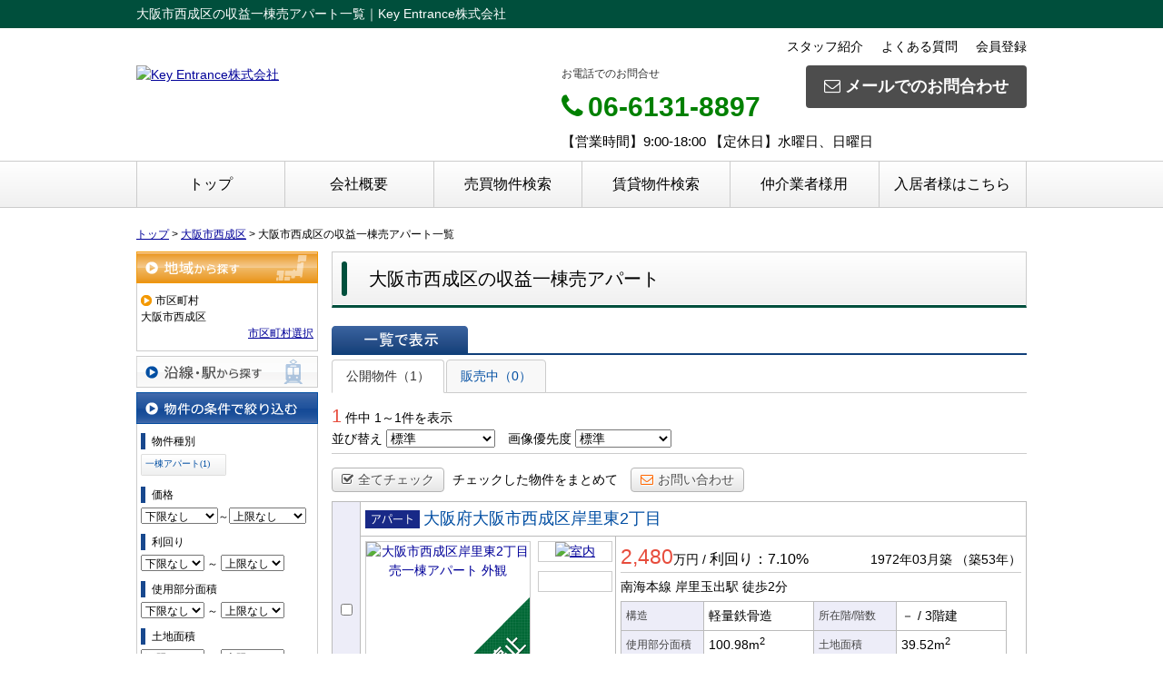

--- FILE ---
content_type: text/html; charset=UTF-8
request_url: https://keyentrance.com/estate/buy/bill/list/p/skts-27122
body_size: 8222
content:
<!DOCTYPE html>
<html lang="ja">
<head>
<meta charset="UTF-8" />
<title>大阪市西成区の収益一棟売アパート一覧｜Key Entrance株式会社</title>
<meta name="description" content="大阪市西成区の収益一棟売アパート情報です。大阪市西成区の収益一棟売アパート情報はKey Entrance株式会社にお任せください。" />
<meta name="format-detection" content="telephone=no">

<link href="/js_com/lib/dojo/dijit/themes/claro/claro.css?1682154265" rel="stylesheet" type="text/css">
<link href="/css_com/lib/font-awesome/css/font-awesome.min.css?1682154264" rel="stylesheet" type="text/css">
<link href="/css_com/pc/common.css?1762407652" rel="stylesheet" type="text/css">
<link href="/css/layout.css?1745298469" rel="stylesheet" type="text/css">
<link href="/css/responsive.css?1648277498" rel="stylesheet" type="text/css">
<link href="/css/responsive.css?1648280066" rel="stylesheet" type="text/css">

<link rel="canonical" href="https://keyentrance.com/estate/buy/bill/list/p/skts-27122">

<script src="/js_com/lib/jquery/jquery.js?1682154265"></script>
<script src="/js_com/common.js?1682154265"></script>
<script src="/js_com/util.js?1682154265"></script>
<script src="/js_com/init.js?1682154265"></script>
<script src="/js_com/estate/buy/bill.js?1735087576"></script>
<script>var relPath = "/";var sslUrl = "https://keyentrance.com/";</script>


<!-- Global site tag (gtag.js) - Google Analytics -->
<script async src="https://www.googletagmanager.com/gtag/js?id=UA-113482536-79"></script>
<script>
  window.dataLayer = window.dataLayer || [];
  function gtag(){dataLayer.push(arguments);}
  gtag('js', new Date());

  gtag('config', 'UA-113482536-79');
</script>
</head>

<body class="claro">

<header>
    <div class="header__tit">
        <h1 class="header_tit" id="bt-cms-catchcopy">大阪市西成区の収益一棟売アパート一覧｜Key Entrance株式会社</h1>
    </div>
    <div class="header clearfix">
        <div class="header__nav clearfix">
            <ul>
        <li><a href="https://keyentrance.com/cms/staff">スタッフ紹介</a></li>
        <li><a href="https://keyentrance.com/cms/ques">よくある質問</a></li>
        <li><a href="https://keyentrance.com/cms/auth/signup">会員登録</a></li>
    </ul>

        </div>
        <div class="header__logo">
            <a href="https://keyentrance.com/" id="bt-cms-logo" class="">
    <img src="//image.estate.sesh.jp/image/view/filename/csl_3645_0_0_1632142325.png/w/500/h/500" alt="Key Entrance株式会社" />
</a>

        </div>
        <div class="header__inquiry">
            <div class="clearfix mB5">
                                <div class="header__inquiry-mail">
                    <a class="btn__inquiry-mail" href="https://keyentrance.com/index/inquiry" title="お問い合わせ"><i class="fa fa-envelope-o mR5"></i>メールでのお問合わせ</a>
                </div>
                                <div class="header__inquiry-tel">
                    <h2>お電話でのお問合せ</h2>
                    <h3><i class="fa fa-phone mR5"></i>06-6131-8897</h3>
                </div>
            </div>
            <p class="header__openClose">【営業時間】9:00-18:00 【定休日】水曜日、日曜日</p>
        </div>
    </div>
</header>

<nav>
    <div class="header__gNav">
        <div class="gNav clearfix" id="bt-cms-nav">
            <ul>
        <li><a class=" " href="https://keyentrance.com/">トップ</a></li>
        <li><a class=" " href="https://keyentrance.com/cms/shop">会社概要</a></li>
        <li><a class=" " href="https://keyentrance.com/estate/buy/search/index">売買物件検索</a></li>
        <li><a class=" " href="https://keyentrance.com/estate/rent/index">賃貸物件検索</a></li>
        <li><a class=" " href="https://keyentrance.com/gyousha">仲介業者様用</a></li>
        <li><a class=" " href="https://keyentrance.com/nyukyosha">入居者様はこちら</a></li>
    </ul>

        </div>
    </div>
</nav>



<div class="contents layout_m clearfix">
    <div class="cont_main">
        
<div class="estate-list" id="estate-list">
    <div class="breadcrumb"><ol itemscope itemtype="http://schema.org/BreadcrumbList"><li itemprop="itemListElement" itemscope itemtype="http://schema.org/ListItem"><a itemprop="item" href="https://keyentrance.com/"><span itemprop="name">トップ</span></a><meta itemprop="position" content="1" /></li> > <li itemprop="itemListElement" itemscope itemtype="http://schema.org/ListItem"><a itemprop="item" href="https://keyentrance.com/estate/buy/bill/list/p/skts-27122"><span itemprop="name">大阪市西成区</span></a><meta itemprop="position" content="2" /></li> > <li>大阪市西成区の収益一棟売アパート一覧</li></ol></div>
    <div class="estate-list-left">
        <input type="hidden" id="tdfk_cd" value="" />
<input type="hidden" id="skts_cd" value="27122" />
<input type="hidden" id="area_cd" value="" />
<input type="hidden" id="school_cd" value="" />
<input type="hidden" id="middle_school_cd" value="" />
<input type="hidden" id="station_line_cd" value="" />
<input type="hidden" id="station_cd" value="" />
<input type="hidden" id="turnkey_flg" value="" />
<input type="hidden" id="reform_flg" value="" />
<input type="hidden" id="movie_flg" value="" />
<input type="hidden" id="pano_flg" value="" />
<input type="hidden" id="recom_flg" value="" />
<input type="hidden" id="new_flg" value="" />
<input type="hidden" id="discount_flg" value="" />
<input type="hidden" id="charge_free_flg" value="" />
<input type="hidden" id="park_num" value="" />
<input type="hidden" id="area_group_id" value="" />
<input type="hidden" id="ctgry_id" value="" />

<div class="w200 marB5">
    <a class="btnSideRegionOn" href="/estate/common/common/ajax-skts/data_type/15" onclick="return fncColorBox(this);" rel="nofollow">地域から探す</a>
        <div class="estateLeftSearchBox">
        <p class="searchItem">市区町村</p>
        <p>大阪市西成区</p>
        <div class="wFull txtRt">
            <a href="/estate/common/common/ajax-skts/data_type/15" onclick="return fncColorBox(this);" rel="nofollow">市区町村選択</a>
        </div>

        
        
            </div>
    </div>

<div class="w200 marB5">
    <a class="btnSideStation" href="/estate/common/common/ajax-line/data_type/15" onclick="return fncColorBox(this);" rel="nofollow">沿線・駅から探す</a>
    </div>


<div class="w200 marB10">
    <div class="estateLeftCondTitle">物件の条件で絞り込む</div>
    <div class="estateLeftCondBox">
        <div class="marB10">
            <p class="searchItem">物件種別</p>
            <ul id="estateType" class="estateLeftCondLink cFix">
                                                    <li class=""><a href="javascript:void(0)" class="fSize10" id="estate_type_33">一棟アパート(1)</a></li>
                                                </ul>
        </div>

        <div class="marB10">
            <p class="searchItem">価格</p>
            <select class="w85" id="estate_price_from" name="estate_price_from">
<option class="txtGray" value="">下限なし</option>
<option value="500">500万円</option>
<option value="1000">1,000万円</option>
<option value="1500">1,500万円</option>
<option value="2000">2,000万円</option>
<option value="2500">2,500万円</option>
<option value="3000">3,000万円</option>
<option value="3500">3,500万円</option>
<option value="4000">4,000万円</option>
<option value="4500">4,500万円</option>
<option value="5000">5,000万円</option>
<option value="6000">6,000万円</option>
<option value="7000">7,000万円</option>
<option value="8000">8,000万円</option>
<option value="9000">9,000万円</option>
<option value="10000">10,000万円</option>
<option value="11000">11,000万円</option>
<option value="12000">12,000万円</option>
<option value="13000">13,000万円</option>
<option value="14000">14,000万円</option>
<option value="15000">15,000万円</option>
<option value="16000">16,000万円</option>
<option value="17000">17,000万円</option>
<option value="18000">18,000万円</option>
<option value="19000">19,000万円</option>
<option value="20000">20,000万円</option>
</select>～<select class="w85" id="estate_price_to" name="estate_price_to">
<option class="txtGray" value="">上限なし</option>
<option value="500">500万円</option>
<option value="1000">1,000万円</option>
<option value="1500">1,500万円</option>
<option value="2000">2,000万円</option>
<option value="2500">2,500万円</option>
<option value="3000">3,000万円</option>
<option value="3500">3,500万円</option>
<option value="4000">4,000万円</option>
<option value="4500">4,500万円</option>
<option value="5000">5,000万円</option>
<option value="6000">6,000万円</option>
<option value="7000">7,000万円</option>
<option value="8000">8,000万円</option>
<option value="9000">9,000万円</option>
<option value="10000">10,000万円</option>
<option value="11000">11,000万円</option>
<option value="12000">12,000万円</option>
<option value="13000">13,000万円</option>
<option value="14000">14,000万円</option>
<option value="15000">15,000万円</option>
<option value="16000">16,000万円</option>
<option value="17000">17,000万円</option>
<option value="18000">18,000万円</option>
<option value="19000">19,000万円</option>
<option value="20000">20,000万円</option>
</select>        </div>

        <div class="marB10">
            <p class="searchItem">利回り</p>
            <select id="yield_rate_from" name="yield_rate_from">
<option class="txtGray" value="">下限なし</option>
<option value="3">3%</option>
<option value="4">4%</option>
<option value="5">5%</option>
<option value="6">6%</option>
<option value="7">7%</option>
<option value="8">8%</option>
<option value="9">9%</option>
<option value="10">10%</option>
<option value="11">11%</option>
<option value="12">12%</option>
<option value="13">13%</option>
<option value="14">14%</option>
<option value="15">15%</option>
<option value="16">16%</option>
<option value="17">17%</option>
<option value="18">18%</option>
<option value="19">19%</option>
<option value="20">20%</option>
</select>            <label>～</label>
            <select id="yield_rate_to" name="yield_rate_to">
<option class="txtGray" value="">上限なし</option>
<option value="3">3%</option>
<option value="4">4%</option>
<option value="5">5%</option>
<option value="6">6%</option>
<option value="7">7%</option>
<option value="8">8%</option>
<option value="9">9%</option>
<option value="10">10%</option>
<option value="11">11%</option>
<option value="12">12%</option>
<option value="13">13%</option>
<option value="14">14%</option>
<option value="15">15%</option>
<option value="16">16%</option>
<option value="17">17%</option>
<option value="18">18%</option>
<option value="19">19%</option>
<option value="20">20%</option>
</select>        </div>

        <div class="marB10">
            <p class="searchItem">使用部分面積</p>
            <select id="build_square_from" name="build_square_from">
<option class="txtGray" value="">下限なし</option>
<option value="20">20㎡</option>
<option value="30">30㎡</option>
<option value="40">40㎡</option>
<option value="50">50㎡</option>
<option value="60">60㎡</option>
<option value="70">70㎡</option>
<option value="80">80㎡</option>
<option value="90">90㎡</option>
<option value="100">100㎡</option>
<option value="150">150㎡</option>
<option value="200">200㎡</option>
<option value="250">250㎡</option>
<option value="300">300㎡</option>
<option value="500">500㎡</option>
<option value="1000">1000㎡</option>
</select>            <label>～</label>
            <select id="build_square_to" name="build_square_to">
<option class="txtGray" value="">上限なし</option>
<option value="20">20㎡</option>
<option value="30">30㎡</option>
<option value="40">40㎡</option>
<option value="50">50㎡</option>
<option value="60">60㎡</option>
<option value="70">70㎡</option>
<option value="80">80㎡</option>
<option value="90">90㎡</option>
<option value="100">100㎡</option>
<option value="150">150㎡</option>
<option value="200">200㎡</option>
<option value="250">250㎡</option>
<option value="300">300㎡</option>
<option value="500">500㎡</option>
<option value="1000">1000㎡</option>
</select>        </div>

        <div class="marB10">
            <p class="searchItem">土地面積</p>
            <select id="land_square_from" name="land_square_from">
<option class="txtGray" value="">下限なし</option>
<option value="20">20㎡</option>
<option value="30">30㎡</option>
<option value="40">40㎡</option>
<option value="50">50㎡</option>
<option value="60">60㎡</option>
<option value="70">70㎡</option>
<option value="80">80㎡</option>
<option value="90">90㎡</option>
<option value="100">100㎡</option>
<option value="150">150㎡</option>
<option value="200">200㎡</option>
<option value="250">250㎡</option>
<option value="300">300㎡</option>
<option value="500">500㎡</option>
<option value="1000">1000㎡</option>
</select>            <label>～</label>
            <select id="land_square_to" name="land_square_to">
<option class="txtGray" value="">上限なし</option>
<option value="20">20㎡</option>
<option value="30">30㎡</option>
<option value="40">40㎡</option>
<option value="50">50㎡</option>
<option value="60">60㎡</option>
<option value="70">70㎡</option>
<option value="80">80㎡</option>
<option value="90">90㎡</option>
<option value="100">100㎡</option>
<option value="150">150㎡</option>
<option value="200">200㎡</option>
<option value="250">250㎡</option>
<option value="300">300㎡</option>
<option value="500">500㎡</option>
<option value="1000">1000㎡</option>
</select>        </div>

        <div class="marB10">
            <p class="searchItem">築年数</p>
            <select id="build_age" name="build_age">
<option class="txtGray" value="">指定なし</option>
<option value="1">新築</option>
<option value="3">3年以内</option>
<option value="5">5年以内</option>
<option value="10">10年以内</option>
<option value="15">15年以内</option>
<option value="20">20年以内</option>
</select>            <input type="checkbox" class="marL10" id="build_age_nonew" value="1"  />
            <label class="btn_link" for="build_age_nonew">新築以外</label>
        </div>

        <div class="marB10">
            <p class="searchItem">駅からの徒歩</p>
            <select id="station_walk" name="station_walk">
<option class="txtGray" value="">指定なし</option>
<option value="3">3分以内</option>
<option value="5">5分以内</option>
<option value="10">10分以内</option>
<option value="15">15分以内</option>
<option value="20">20分以内</option>
</select>            <div class="mT3">
                <input type="checkbox" id="bus_walk_flg" value="1"  />
                <label class="btn_link" for="bus_walk_flg">バス停からの時間を含む</label>
            </div>
        </div>

        <div class="marB10">
            <p class="searchItem">情報公開日</p>
            <ul>
                <li>
                    <input type="radio" id="info_open_date" name="info_open_date" value="" checked="checked" />
                    <label class="vaTop link_cursor" for="info_open_date">指定なし</label>
                </li>
                <li>
                    <input type="radio" id="info_open_date_0" name="info_open_date" value="0"  />
                    <label class="vaTop link_cursor txtSilver" for="info_open_date_0">本日公開&nbsp;<span class="ffMSP">(0)</span></label>
                </li>
                <li>
                    <input type="radio" id="info_open_date_3" name="info_open_date" value="3"  />
                    <label class="vaTop link_cursor txtSilver" for="info_open_date_3">3日以内に公開&nbsp;<span class="ffMSP">(0)</span></label>
                </li>
                <li>
                    <input type="radio" id="info_open_date_7" name="info_open_date" value="7"  />
                    <label class="vaTop link_cursor txtSilver" for="info_open_date_7">7日以内に公開&nbsp;<span class="ffMSP">(0)</span></label>
                </li>
            </ul>
        </div>

        <div class="marB10">
            <p class="searchItem">こだわり条件</p>
            <ul class="marB5">
                                <li>
                    <input type="checkbox" id="fav_option_0" name="fav_option[]" value="park_flg"  />
                    <label id="fav_option_park_flg" class="vaTop link_cursor txtSilver" for="fav_option_0">駐車場あり&nbsp;<span class="ffMSP">(0)</span></label>
                </li>
                                <li>
                    <input type="checkbox" id="fav_option_1" name="fav_option[]" value="tratime_cd"  />
                    <label id="fav_option_tratime_cd" class="vaTop link_cursor txtSilver" for="fav_option_1">即引渡し可&nbsp;<span class="ffMSP">(0)</span></label>
                </li>
                                <li>
                    <input type="checkbox" id="fav_option_2" name="fav_option[]" value="status_label"  />
                    <label id="fav_option_status_label" class="vaTop link_cursor txtSilver" for="fav_option_2">現在募集中&nbsp;<span class="ffMSP">(0)</span></label>
                </li>
                                <li>
                    <input type="checkbox" id="fav_option_3" name="fav_option[]" value="discount"  />
                    <label id="fav_option_discount" class="vaTop link_cursor txtSilver" for="fav_option_3">値下げ&nbsp;<span class="ffMSP">(0)</span></label>
                </li>
                                <li>
                    <input type="checkbox" id="fav_option_4" name="fav_option[]" value="reform"  />
                    <label id="fav_option_reform" class="vaTop link_cursor txtSilver" for="fav_option_4">リフォーム&nbsp;<span class="ffMSP">(0)</span></label>
                </li>
                                <li>
                    <input type="checkbox" id="fav_option_5" name="fav_option[]" value="OS02_01"  />
                    <label id="fav_option_OS02_01" class="vaTop link_cursor txtSilver" for="fav_option_5">エレベーター&nbsp;<span class="ffMSP">(0)</span></label>
                </li>
                            </ul>

            <div class="txtCt">
                <a class="btnListOptionAll" href="/estate/common/common/ajax-feature-option/data_type/15" onclick="return openOptionDialog(this);" rel="nofollow">すべてのこだわり条件を見る</a>
            </div>
        </div>
    </div>
</div>

<!-- Templates -->
<script type="text/template" id="estate-type-template">
<% for (var i = 0; i < estateTypeList.length; i++) { %>
    <% if (estateTypeList[i]['num'] == 0) { %>
    <li<%= (i % 2 == 0) ? '' : ' class="last"' %>><label class="<%= estateTypeList[i]['class'] %>"><%= estateTypeList[i]['name_nm'] %>&nbsp;(<%= estateTypeList[i]['num'] %>)</label></li>
    <% } else { %>
    <li<%= (i % 2 == 0) ? '' : ' class="last"' %>><a class="<%= estateTypeList[i]['class'] %>" href="javascript:void(0)" <%= search['estate_type'].indexOf(estateTypeList[i]['name_cd']) >= 0 ? 'class="on"' : '' %> id="estate_type_<%= estateTypeList[i]['name_cd'] %>"><%= estateTypeList[i]['name_nm'] %>&nbsp;(<%= estateTypeList[i]['num'] %>)</a></li>
    <% } %>
<% } %>
</script>

<script type="text/template" id="room-type-template">
<% for (var i = 0; i < roomTypeList.length; i++) { %>
    <% if (roomTypeList[i]['num'] == 0 && search['room_type_cd'].indexOf(roomTypeList[i]['name_cd']) == -1) { %>
    <li<%= (i % 2 == 0) ? '' : ' class="last"' %>><label><%= roomTypeList[i]['name_nm'] %>&nbsp;(<%= roomTypeList[i]['num'] %>)</label></li>
    <% } else { %>
    <li<%= (i % 2 == 0) ? '' : ' class="last"' %>><a href="javascript:void(0)" <%= search['room_type_cd'].indexOf(roomTypeList[i]['name_cd']) >= 0 ? 'class="on"' : '' %> id="room_type_cd_<%= roomTypeList[i]['name_cd'] %>"><%= roomTypeList[i]['name_nm'] %>&nbsp;(<%= roomTypeList[i]['num'] %>)</a></li>
    <% } %>
<% } %>
</script>

    </div>

    <div class="estate-list-main">
        <h2 class="tit">大阪市西成区の収益一棟売アパート</h2>

        <div class="estate-buy posR">
            
            <div class="listViewBtnArea cFix">
                <label class="btnListViewListOn flL marR5">一覧で表示</label>
                                            </div>

                        <ul class="tab-list">
                <li class="active"><a href="javascript:void(0)" onclick="location.href='/estate/buy/bill/list/mode/back/onsale_flg/0'">公開物件（1）</a></li>
                <li ><a href="javascript:void(0)" onclick="location.href='/estate/buy/bill/list/mode/back/onsale_flg/1'">販売中（0）</a></li>
                            </ul>

            <input type="hidden" id="onsale_flg" value="0" />
            <input type="hidden" id="member_limit_flg" value="" />
            
            <div class="wFull cFix">
                <div class="flL w200">
                    <label class="fSize20 txtRed">1</label>&nbsp;件中&nbsp;1～1件を表示
                </div>
                <div class="flR">
                                    </div>
            </div>

            <div class="wFull bdBGray mB15 padB5">
                <label>並び替え</label>
                <select id="order" name="order">
<option class="txtGray" value="">標準</option>
<option value="1">新着順</option>
<option value="2">価格が安い順</option>
<option value="3">価格が高い順</option>
<option value="4">駅から近い順</option>
<option value="5">面積が広い順</option>
<option value="6">築年数が浅い順</option>
</select>                <label class="marL10">画像優先度</label>
                <select id="photo_type" name="photo_type">
<option class="txtGray" value="">標準</option>
<option value="01">間取図</option>
<option value="02">外観</option>
<option value="03">室内</option>
<option value="04">リビング</option>
<option value="05">キッチン</option>
<option value="06">バス</option>
<option value="07">トイレ</option>
<option value="08">洗面</option>
<option value="09">収納</option>
<option value="10">設備</option>
<option value="11">玄関</option>
<option value="12">バルコニー</option>
<option value="13">庭</option>
<option value="14">眺望</option>
<option value="22">最寄駅</option>
<option value="15">周辺環境</option>
<option value="16">エントランス</option>
<option value="17">案内図</option>
<option value="18">駐車場</option>
<option value="19">共有部分</option>
<option value="21">前面道路</option>
<option value="20">その他</option>
</select>            </div>

                        <div class="wFull mB10">
                <a class="btn sm silver marR5" href="javascript:void(0)" onclick="return listAllCheck();"><i class="fa fa-check-square-o mR5"></i>全てチェック</a>
                <label class="marR10">チェックした物件をまとめて</label>
                                <a class="btn sm silver" href="javascript:void(0)" onclick="return inquiryChk('https://keyentrance.com/estate/buy/inquiry/input/sess/init');"><i class="fa fa-envelope-o txtOrange mR5"></i>お問い合わせ</a>
            </div>
            
            <form id="listForm" name="listForm" method="post">
            <input type="hidden" id="data_type" name="data_type" value="15" />
            <input type="hidden" id="sslUrl" value="https://keyentrance.com/" />

            <div class="wFull">
                            
                                <table class="list marB20">
                    <tr>
                        <th class="w20 txtCt thCheck" rowspan="2">
                                                        <input type="checkbox" id="estate_key_0" value="15_3645_0_1" />
                                                    </th>
                        <td colspan="2">
                            <i class="iEstateType33">売一棟アパート</i>
                                                                                    <a target="_blank" class="estateTitle" href="/estate/ebi/3645/0/1">大阪府大阪市西成区岸里東2丁目</a>
                        </td>
                    </tr>
                    <tr>
                        <td valign="top" class="w270">
                            <div class="cFix">
                                <div class="w180 flL marR10">
                                    <div class="w180 h180 bdGray txtCt posR">
                                        <a target="_blank" href="/estate/ebi/3645/0/1">
                                                                                        <img class="posA posLt0 z2" src="/img_com/estate/cover_7_180.png" width="180" height="180" />
                                                                                        <img class="posA posLt0 z1" src="//image.estate.sesh.jp/image/view/filename/ebi_3645_0_1_0_1632125708.png/w/180/h/180/sq/1" width="180" height="180" alt="大阪市西成区岸里東2丁目 売一棟アパート 外観" /></a>
                                    </div>
                                </div>
                                <div class="w80 flL">
                                                                                                            <div class="w80 bdGray txtCt marB10">
                                        <a target="_blank" href="/estate/ebi/3645/0/1">
                                            <img src="//image.estate.sesh.jp/image/view/filename/ebi_3645_0_1_1_1632125709.png/w/80/h/80/sq/1" width="80" height="80" alt="室内" /></a>
                                    </div>
                                                                                                            <div class="w80 bdGray txtCt marB10">
                                        <a target="_blank" href="/estate/ebi/3645/0/1">
                                            <img src="//image.estate.sesh.jp/image/view/filename/ebi_3645_0_1_2_1632125709.png/w/80/h/80/sq/1" width="80" height="80" alt="" /></a>
                                    </div>
                                                                    </div>
                            </div>
                        </td>
                        <td valign="top">
                            <div class="wFull">
                                <div class="wFull cFix bdBGray marB5">
                                    <div class="flL w260">
                                                                                <label class="fSize23 txtRed">2,480</label>万円
                                                                                <label>/</label>
                                        <label class="fSize16">利回り：7.10%</label>
                                    </div>
                                    <div class="flR w180 txtRt marT10">
                                        <label>1972年03月築</label>
                                                                                <label>（築53年）</label>
                                                                            </div>
                                </div>

                                <div class="wFull marB5">
                                                                    南海本線                                    岸里玉出駅
                                                                        <label>徒歩2分</label>
                                                                                                                                        </div>

                                <table class="marB10">
                                    <tr>
                                        <th class="w80">構造</th>
                                        <td class="w110">軽量鉄骨造</td>
                                        <th class="w80">所在階/階数</th>
                                        <td class="w110">
                                            －                                            <label>/</label>
                                            3階建                                        </td>
                                    </tr>
                                    <tr>
                                        <th>使用部分面積</th>
                                        <td>100.98m<sup>2</sup></td>
                                        <th>土地面積</th>
                                        <td>39.52m<sup>2</sup></td>
                                    </tr>
                                </table>

                                <ul class="featureList marB10 cFix">
                                    <li><i class="iFeature21Off"></i></li>
                                    <li><i class="iFeature15Off"></i></li>
                                    <li><i class="iFeature10Off"></i></li>
                                </ul>

                                                                <div class="commentBox">岸里東2丁目にある収益物件（トランクルーム23室）</div>
                                                            </div>
                        </td>
                    </tr>
                </table>
                                        </div>

                        <div class="wFull marB5">
                <a class="btn sm silver marR5" href="javascript:void(0)" onclick="return listAllCheck();"><i class="fa fa-check-square-o mR5"></i>全てチェック</a>
                <label class="marR10">チェックした物件をまとめて</label>
                                <a class="btn sm silver" href="javascript:void(0)" onclick="return inquiryChk('https://keyentrance.com/estate/buy/inquiry/input/sess/init');"><i class="fa fa-envelope-o txtOrange mR5"></i>お問い合わせ</a>
            </div>
            
            <div class="wFull mB30">
                <div class="flR">
                                    </div>
            </div>
            </form>
            
            
                        <div class="estateListAreaBox">
            <h3 class="tit">大阪市西成区の他のエリアを探す</h3>
                <ul class="hList">
                                        <li class="w105 mB5">
                        <a href="/estate/buy/bill/list/p/skts-27122.area-271220003">岸里東</a>
                    </li>
                                    </ul>
            </div>
            
            <div id="mapLoading" class="posF z100 none" style="left: 48%; top: 45%;">
                <img src="/img_com/estate/loading.gif" width="80" height="80" />
            </div>
        </div>
    </div>
</div>

<div id="loadOverlay" class="loadOverlay"><div id="loadOverlayInner" class="loadOverlayInner"></div></div>
<script src="/js_com/lib/dojo/config.js?1682154265"></script>

<script src="/js_com/lib/dojo/dojo/dojo.js?1682154265"></script>

<script src="/js_com/lib/dojo/initWidget.js?1682154265"></script>

<script src="/js_com/lib/dojo/tooltip.js?1682154265"></script>

<link href="/js_com/lib/jquery/colorbox/colorbox.css?1682154265" rel="stylesheet" type="text/css">
<script src="/js_com/lib/jquery/colorbox/jquery.colorbox-min.js?1682154265"></script>
<script src="/js_com/estate/common/common.js?1735087576"></script>
<script type="text/javascript">
$(function() {
    listInit();
});
</script>
    </div>
</div>

<footer>
    <div class="footer">
        
        
        
                <div class="footer__list">
            <h2><i class="fa fa-search mR5"></i>売買物件を探す</h2>
            <div class="clearfix">
                <div class="footer__list-box">
                    <h3>[検索]</h3>
                    <ul>
                        <li><a href="https://keyentrance.com/estate/buy/search/area">エリア検索</a></li>
                        <li><a href="https://keyentrance.com/estate/buy/search/school">学校区検索</a></li>
                        <li><a href="https://keyentrance.com/estate/buy/search/line">沿線検索</a></li>
                        <li><a href="https://keyentrance.com/estate/buy/search/area/map/1">地図検索</a></li>
                    </ul>
                </div>
                <div class="footer__list-box">
                    <h3>[種別から探す]</h3>
                    <ul>
        <li><a href="https://keyentrance.com/estate/buy/house/list">戸建</a></li>
        <li><a href="https://keyentrance.com/estate/buy/mansion/list">マンション</a></li>
        <li><a href="https://keyentrance.com/estate/buy/land/list">土地</a></li>
        <li><a href="https://keyentrance.com/estate/buy/business/list">事業用</a></li>
        <li><a href="https://keyentrance.com/estate/buy/bill/list">収益物件</a></li>
    </ul>

                </div>
                <div class="footer__list-box">
                    <h3>[価格帯から探す]</h3>
                    <ul>
                        <li><a href="https://keyentrance.com/estate/buy/search/list/p/price-0-1000">１０００万円以下</a></li>
                        <li><a href="https://keyentrance.com/estate/buy/search/list/p/price-1000-2000">１０００万円台</a></li>
                        <li><a href="https://keyentrance.com/estate/buy/search/list/p/price-2000-3000">２０００万円台</a></li>
                        <li><a href="https://keyentrance.com/estate/buy/search/list/p/price-3000-4000">３０００万円台</a></li>
                        <li><a href="https://keyentrance.com/estate/buy/search/list/p/price-4000-">４０００万円以上</a></li>
                    </ul>
                </div>
                <div class="footer__list-box">
                    <h3>[間取りから探す]</h3>
                    <ul>
                        <li><a href="https://keyentrance.com/estate/buy/search/list/p/room-11-12-13-14">1R～1LDK</a></li>
                        <li><a href="https://keyentrance.com/estate/buy/search/list/p/room-21-22-23-24">2K～2LDK</a></li>
                        <li><a href="https://keyentrance.com/estate/buy/search/list/p/room-31-32-33-34">3K～3LDK</a></li>
                        <li><a href="https://keyentrance.com/estate/buy/search/list/p/room-41-42-43-44">4K～4LDK</a></li>
                        <li><a href="https://keyentrance.com/estate/buy/search/list/p/room-51-52-53">5K～</a></li>
                    </ul>
                </div>
            </div>
        </div>
        
                <div class="footer__list">
            <h2><i class="fa fa-search mR5"></i>賃貸物件を探す</h2>
            <div class="clearfix">
                <div class="footer__list-box">
                    <h3>[検索]</h3>
                    <ul>
                        <li><a href="https://keyentrance.com/estate/rent/house/area">エリア検索</a></li>
                        <li><a href="https://keyentrance.com/estate/rent/house/school">学校区検索</a></li>
                        <li><a href="https://keyentrance.com/estate/rent/house/line">沿線検索</a></li>
                        <li><a href="https://keyentrance.com/estate/rent/house/area/map/1">地図検索</a></li>
                    </ul>
                </div>
                <div class="footer__list-box">
                    <h3>[種別から探す]</h3>
                    <ul>
        <li><a href="https://keyentrance.com/estate/rent/house/list">アパート・マンション・貸家</a></li>
        <li><a href="https://keyentrance.com/estate/rent/business/list">店舗・事務所</a></li>
        <li><a href="https://keyentrance.com/estate/rent/land/list">土地</a></li>
    </ul>

                </div>
                <div class="footer__list-box">
                    <h3>[賃料から探す]</h3>
                    <ul>
                        <li><a href="https://keyentrance.com/estate/rent/house/list/p/rprice-0-40000">４万円以下</a></li>
                        <li><a href="https://keyentrance.com/estate/rent/house/list/p/rprice-40000-60000">４～５万円台</a></li>
                        <li><a href="https://keyentrance.com/estate/rent/house/list/p/rprice-60000-80000">６～７万円台</a></li>
                        <li><a href="https://keyentrance.com/estate/rent/house/list/p/rprice-80000-100000">８～９万円台</a></li>
                        <li><a href="https://keyentrance.com/estate/rent/house/list/p/rprice-100000-">１０万円以上</a></li>
                    </ul>
                </div>
                <div class="footer__list-box">
                    <h3>[間取りから探す]</h3>
                    <ul>
                        <li><a href="https://keyentrance.com/estate/rent/house/list/p/room-11-12-13-14">1R～1LDK</a></li>
                        <li><a href="https://keyentrance.com/estate/rent/house/list/p/room-21-22-23-24">2K～2LDK</a></li>
                        <li><a href="https://keyentrance.com/estate/rent/house/list/p/room-31-32-33-34">3K～3LDK</a></li>
                        <li><a href="https://keyentrance.com/estate/rent/house/list/p/room-41-42-43-44">4K～4LDK</a></li>
                        <li><a href="https://keyentrance.com/estate/rent/house/list/p/room-51-52-53">5K～</a></li>
                    </ul>
                </div>
            </div>
        </div>
        
        <div class="footer__shopinfo clearfix">
            <div class="footer__shopinfo-logo">
                    <img src="//image.estate.sesh.jp/image/view/filename/csl_3645_0_0_1632142325.png/w/100/h/100" alt="Key Entrance株式会社" />

            </div>
            <div class="footer__shopinfo-address">
                <h2>Key Entrance株式会社</h2>
                <p>〒543-0033</p>
                <p>大阪市天王寺区堂ケ芝2丁目13-2 コーリンコバヤシビル4階</p>
            </div>
            <div class="footer__shopinfo-contact">
                <div class="clearfix">
                    <address>
                        <dl>
                            <dt>TEL</dt>
                            <dd>06-6131-8897</dd>
                        </dl>
                                                <dl>
                            <dt>FAX</dt>
                            <dd>06-61317997</dd>
                        </dl>
                                            </address>
                </div>

                <div class="clearfix">
                    <dl>
                        <dt>定休日</dt>
                        <dd>水曜日、日曜日</dd>
                    </dl>
                </div>
                <div class="clearfix">
                    <dl>
                        <dt>営業時間</dt>
                        <dd>9:00-18:00</dd>
                    </dl>
                </div>
            </div>
        </div>
    </div>
    <nav>
        <div class="footer__nav" id="bt-cms-footer-nav">
            <ul class="clearfix">
        <li><a  href="https://keyentrance.com/cms/shop">店舗情報</a></li>
        <li><a  href="https://keyentrance.com/cms/staff">スタッフ紹介</a></li>
        <li><a  href="https://keyentrance.com/cms/ques">よくある質問</a></li>
        <li><a  href="https://keyentrance.com/index/inquiry">お問い合わせ</a></li>
        <li><a  href="https://keyentrance.com/cms/privacy">プライバシーポリシー</a></li>
            <li><a href="https://keyentrance.com/index/sitemap">サイトマップ</a></li>
    </ul>
        </div>
    </nav>
</footer>

<div class="btn__page_top">
    <i class="fa fa-chevron-up"></i>
    <span>ページの先頭へ</span>
</div>


<div class="copyright"><small>Copyright &copy; Key Entrance株式会社 All rights Reserved. powered by 不動産クラウドオフィス</small></div>
</body>
</html>


--- FILE ---
content_type: text/css
request_url: https://keyentrance.com/js_com/lib/dojo/dijit/themes/claro/claro.css?1682154265
body_size: 23967
content:

.dijitReset {
	
	margin:0;
	border:0;
	padding:0;
	line-height:normal;
	font: inherit;
	color: inherit;
}
.dijit_a11y .dijitReset {
	-moz-appearance: none; 
}
.dijitInline {
	
	display:inline-block;			
	#zoom: 1; 
	#display:inline; 
	border:0;
	padding:0;
	vertical-align:middle;
	#vertical-align: auto;	
}
table.dijitInline {
	
	display:inline-table;
	box-sizing: content-box; -moz-box-sizing: content-box;
}
.dijitHidden {
	
	display: none !important;
}
.dijitVisible {
	
	display: block !important;	
	position: relative;			
}
.dijitInputContainer {
	
	#zoom: 1;
	overflow: hidden;
	float: none !important; 
	position: relative;
	vertical-align: middle;
	#display: inline;
}
.dj_ie input.dijitTextBox,
.dj_ie .dijitTextBox input {
	font-size: 100%;
}
.dijitTextBox .dijitSpinnerButtonContainer,
.dijitTextBox .dijitArrowButtonContainer,
.dijitTextBox .dijitValidationContainer {
	float: right;
	text-align: center;
}
.dijitTextBox input.dijitInputField {
	
	padding-left: 0 !important;
	padding-right: 0 !important;
}
.dijitTextBox .dijitValidationContainer {
	display: none;
}
.dijitTeeny {
	font-size:1px;
	line-height:1px;
}
.dijitOffScreen {
	position: absolute;
	left: 50%;
	top: -10000px;
}
.dijitPopup {
	position: absolute;
	background-color: transparent;
	margin: 0;
	border: 0;
	padding: 0;
}
.dijitPositionOnly {
	
	padding: 0 !important;
	border: 0 !important;
	background-color: transparent !important;
	background-image: none !important;
	height: auto !important;
	width: auto !important;
}
.dijitNonPositionOnly {
	
	float: none !important;
	position: static !important;
	margin: 0 0 0 0 !important;
	vertical-align: middle !important;
}
.dijitBackgroundIframe {
	
	position: absolute;
	left: 0;
	top: 0;
	width: 100%;
	height: 100%;
	z-index: -1;
	border: 0;
	padding: 0;
	margin: 0;
}
.dijitDisplayNone {
	
	display:none !important;
}
.dijitContainer {
	
	overflow: hidden;	
}
.dijit_a11y .dijitIcon,
.dijit_a11y div.dijitArrowButtonInner, 
.dijit_a11y span.dijitArrowButtonInner,
.dijit_a11y img.dijitArrowButtonInner,
.dijit_a11y .dijitCalendarIncrementControl,
.dijit_a11y .dijitTreeExpando {
	
	display: none;
}
.dijitSpinner div.dijitArrowButtonInner {
	display: block; 
}
.dijit_a11y .dijitA11ySideArrow {
	display: inline !important; 
	cursor: pointer;
}
.dijit_a11y .dijitCalendarDateLabel {
	padding: 1px;
	border: 0px !important;
}
.dijit_a11y .dijitCalendarSelectedDate .dijitCalendarDateLabel {
	border-style: solid !important;
	border-width: 1px !important;
	padding: 0;
}
.dijit_a11y .dijitCalendarDateTemplate {
	padding-bottom: 0.1em !important;	
	border: 0px !important;
}
.dijit_a11y .dijitButtonNode {
	border: black outset medium !important;
	
	padding: 0 !important;
}
.dijit_a11y .dijitButtonContents{
	margin: 0.15em; 
}
.dijit_a11y .dijitTextBoxReadOnly .dijitInputField,
.dijit_a11y .dijitTextBoxReadOnly .dijitButtonNode {
	border-style: outset!important;
	border-width: medium!important;
	border-color: #999 !important;
	color:#999 !important;
}
.dijitButtonNode * {
	vertical-align: middle;
}
.dijitButtonNode .dijitArrowButtonInner {
	
	background: no-repeat center;
	width: 12px;
	height: 12px;
	direction: ltr; 
}
.dijitLeft {
	
	background-position:left top;
	background-repeat:no-repeat;
}
.dijitStretch {
	
	white-space:nowrap;			
	background-repeat:repeat-x;
}
.dijitRight {
	
	#display:inline;				
	background-position:right top;
	background-repeat:no-repeat;
}
.dj_gecko .dijit_a11y .dijitButtonDisabled .dijitButtonNode {
	opacity: 0.5;
}
.dijitToggleButton,
.dijitButton,
.dijitDropDownButton,
.dijitComboButton {
	
	margin: 0.2em;
	vertical-align: middle;
}
.dijitButtonContents {
	display: block;		
}
td.dijitButtonContents {
	display: table-cell;	
}
.dijitButtonNode img {
	
	vertical-align:middle;
	
}
.dijitToolbar .dijitComboButton {
	
	border-collapse: separate;
}
.dijitToolbar .dijitToggleButton,
.dijitToolbar .dijitButton,
.dijitToolbar .dijitDropDownButton,
.dijitToolbar .dijitComboButton {
	margin: 0;
}
.dijitToolbar .dijitButtonContents {
	
	padding: 1px 2px;
}
.dj_webkit .dijitToolbar .dijitDropDownButton {
	padding-left: 0.3em;
}
.dj_gecko .dijitToolbar .dijitButtonNode::-moz-focus-inner {
	padding:0;
}
.dijitButtonNode {
	
	border:1px solid gray;
	margin:0;
	line-height:normal;
	vertical-align: middle;
	#vertical-align: auto;
	text-align:center;
	white-space: nowrap;
}
.dj_webkit .dijitSpinner .dijitSpinnerButtonContainer {
	
	line-height:inherit;
}
.dijitTextBox .dijitButtonNode {
	border-width: 0;
}
.dijitButtonNode,
.dijitButtonNode * {
	cursor: pointer;
}
.dj_ie .dijitButtonNode {
	
	zoom: 1;
}
.dj_ie .dijitButtonNode button {
	
	overflow: visible;
}
div.dijitArrowButton {
	float: right;
}
.dijitTextBox {
	border: solid black 1px;
	#overflow: hidden; 
	width: 15em;	
	vertical-align: middle;
}
.dijitTextBoxReadOnly,
.dijitTextBoxDisabled {
	color: gray;
}
.dj_webkit .dijitTextBoxDisabled input {
	color: #eee; 
}
.dj_webkit textarea.dijitTextAreaDisabled {
	color: #333; 
}
.dj_gecko .dijitTextBoxReadOnly input.dijitInputField, 
.dj_gecko .dijitTextBoxDisabled input {
	-moz-user-input: none; 
}
.dijitPlaceHolder {
	
	color: #AAAAAA;
	font-style: italic;
	position: absolute;
	top: 0;
	left: 0;
	#filter: ""; 
}
.dijitTimeTextBox {
	width: 8em;
}
.dijitTextBox input:focus {
	outline: none;	
}
.dijitTextBoxFocused {
	outline: 5px -webkit-focus-ring-color;
}
.dijitTextBox input {
	float: left; 
}
.dijitInputInner {
	
	border:0 !important;
	vertical-align:middle !important;
	background-color:transparent !important;
	width:100% !important;
	
	padding-left: 0 !important;
	padding-right: 0 !important;
	margin-left: 0 !important;
	margin-right: 0 !important;
}
.dijit_a11y .dijitTextBox input {
	margin: 0 !important;
}
.dijitTextBoxError input.dijitValidationInner,
.dijitTextBox input.dijitArrowButtonInner {
	
	text-indent: -1em !important;
	direction: ltr !important;
	text-align: left !important;
	height: auto !important;
	#text-indent: 0 !important;
	#letter-spacing: -5em !important;
	#text-align: right !important;
}
.dj_ie .dijitTextBox input,
.dj_ie input.dijitTextBox {
	overflow-y: visible; 
	line-height: normal; 
}
.dj_ie7 .dijitTextBox input.dijitValidationInner,
.dj_ie7 .dijitTextBox input.dijitArrowButtonInner {
	line-height: 86%; 
}
.dj_ie6 .dijitTextBox input,
.dj_ie6 input.dijitTextBox,
.dj_iequirks .dijitTextBox input.dijitValidationInner,
.dj_iequirks .dijitTextBox input.dijitArrowButtonInner,
.dj_iequirks .dijitTextBox input.dijitSpinnerButtonInner,
.dj_iequirks .dijitTextBox input.dijitInputInner,
.dj_iequirks input.dijitTextBox {
	line-height: 100%; 
}
.dijit_a11y input.dijitValidationInner,
.dijit_a11y input.dijitArrowButtonInner {
	
	text-indent: 0 !important;
	width: 1em !important;
	#text-align: left !important;
}
.dijitTextBoxError .dijitValidationContainer {
	display: inline;
	cursor: default;
}
.dijitSpinner .dijitSpinnerButtonContainer,
.dijitComboBox .dijitArrowButtonContainer {
	
	border-width: 0 0 0 1px !important; 
}
.dijitToolbar .dijitComboBox .dijitArrowButtonContainer {
	
	border-width: 0 !important;
}
.dijitComboBoxMenu {
	
	list-style-type: none;
}
.dijitSpinner .dijitSpinnerButtonContainer .dijitButtonNode {
	
	border-width: 0;
}
.dj_ie .dijit_a11y .dijitSpinner .dijitSpinnerButtonContainer .dijitButtonNode {
	clear: both; 
}
.dj_ie .dijitToolbar .dijitComboBox {
	
	vertical-align: middle;
}
.dijitTextBox .dijitSpinnerButtonContainer {
	width: 1em;
	position: relative !important;
	overflow: hidden;
}
.dijitSpinner .dijitSpinnerButtonInner {
	width:1em;
	visibility:hidden !important; 
	overflow-x:hidden;
}
.dijitComboBox .dijitButtonNode,
.dijitSpinnerButtonContainer .dijitButtonNode {
	border-width: 0;
}
.dijit_a11y .dijitSpinnerButtonContainer .dijitButtonNode {
	border: 0 none !important;
}
.dijit_a11y .dijitTextBox .dijitSpinnerButtonContainer,
.dijit_a11y .dijitSpinner .dijitArrowButtonInner,
.dijit_a11y .dijitSpinnerButtonContainer input {
	width: 1em !important;
}
.dijit_a11y .dijitSpinner .dijitArrowButtonInner {
	margin: 0 auto !important; 
}
.dj_ie .dijit_a11y .dijitSpinner .dijitArrowButtonInner .dijitInputField {
	padding-left: 0.3em !important;
	padding-right: 0.3em !important;
	margin-left: 0.3em !important;
	margin-right: 0.3em !important;
	width: 1.4em !important;
}
.dj_ie7 .dijit_a11y .dijitSpinner .dijitArrowButtonInner .dijitInputField {
	padding-left: 0 !important; 
	padding-right: 0 !important;
	width: 1em !important;
}
.dj_ie6 .dijit_a11y .dijitSpinner .dijitArrowButtonInner .dijitInputField {
	margin-left: 0.1em !important;
	margin-right: 0.1em !important;
	width: 1em !important;
}
.dj_iequirks .dijit_a11y .dijitSpinner .dijitArrowButtonInner .dijitInputField {
	margin-left: 0 !important;
	margin-right: 0 !important;
	width: 2em !important;
}
.dijitSpinner .dijitSpinnerButtonContainer .dijitArrowButton {
	
	padding: 0;
	position: absolute !important;
	right: 0;
	float: none;
	height: 50%;
	width: 100%;
	bottom: auto;
	left: 0;
	right: auto;
}
.dj_iequirks .dijitSpinner .dijitSpinnerButtonContainer .dijitArrowButton {
	width: auto;
}
.dijit_a11y .dijitSpinnerButtonContainer .dijitArrowButton {
	overflow: visible !important;
}
.dijitSpinner .dijitSpinnerButtonContainer .dijitDownArrowButton {
	top: 50%;
	border-top-width: 1px !important;
}
.dijitSpinner .dijitSpinnerButtonContainer .dijitUpArrowButton {
	#bottom: 50%;	
	top: 0;
}
.dijitSpinner .dijitArrowButtonInner {
	margin: auto;
	overflow-x: hidden;
	height: 100% !important;
}
.dj_iequirks .dijitSpinner .dijitArrowButtonInner {
	height: auto !important;
}
.dijitSpinner .dijitArrowButtonInner .dijitInputField {
	-moz-transform: scale(0.5);
	-moz-transform-origin: center top;
	-webkit-transform: scale(0.5);
	-webkit-transform-origin: center top;
	-o-transform: scale(0.5);
	-o-transform-origin: center top;
	transform: scale(0.5);
	transform-origin: left top;
	padding-top: 0;
	padding-bottom: 0;
	padding-left: 0 !important;
	padding-right: 0 !important;
	width: 100%;
}
.dj_ie .dijitSpinner .dijitArrowButtonInner .dijitInputField {
	zoom: 50%; 
}
.dijitSpinner .dijitSpinnerButtonContainer .dijitArrowButtonInner {
	overflow: hidden;
}
.dijit_a11y .dijitSpinner .dijitSpinnerButtonContainer .dijitArrowButton {
	width: 100%;
}
.dj_iequirks .dijit_a11y .dijitSpinner .dijitSpinnerButtonContainer .dijitArrowButton {
	width: 1em; 
}
.dijitSpinner .dijitArrowButtonInner .dijitInputField {
	visibility: hidden;
}
.dijit_a11y .dijitSpinner .dijitArrowButtonInner .dijitInputField {
	vertical-align:top;
	visibility: visible;
}
.dijit_a11y .dijitSpinnerButtonContainer {
	width: 1em;
}
.dijit_a11y .dijitSpinnerButtonContainer .dijitButtonNode {
	border-width: 1px 0 0 0;
	border-style: solid !important;
}
.dijitCheckBox,
.dijitRadio,
.dijitCheckBoxInput {
	padding: 0;
	border: 0;
	width: 16px;
	height: 16px;
	background-position:center center;
	background-repeat:no-repeat;
	overflow: hidden;
}
.dijitCheckBox input,
.dijitRadio input {
	margin: 0;
	padding: 0;
	display: block;
}
.dijitCheckBoxInput {
	
	opacity: 0.01;
}
.dj_ie .dijitCheckBoxInput {
	filter: alpha(opacity=0);
}
.dijit_a11y .dijitCheckBox,
.dijit_a11y .dijitRadio {
	
	width: auto !important;
	height: auto !important;
}
.dijit_a11y .dijitCheckBoxInput {
	opacity: 1;
	filter: none;
	width: auto;
	height: auto;
}
.dijit_a11y .dijitFocusedLabel {
	
	border: 1px dotted;
	outline: 0px !important;
}
.dijitProgressBarEmpty {
	
	position:relative;overflow:hidden;
	border:1px solid black; 	
	z-index:0;			
}
.dijitProgressBarFull {
	
	position:absolute;
	overflow:hidden;
	z-index:-1;
	top:0;
	width:100%;
}
.dj_ie6 .dijitProgressBarFull {
	height:1.6em;
}
.dijitProgressBarTile {
	
	position:absolute;
	overflow:hidden;
	top:0;
	left:0;
	bottom:0;
	right:0;
	margin:0;
	padding:0;
	width: 100%;    
	height:auto;
	background-color:#aaa;
	background-attachment: fixed;
}
.dijit_a11y .dijitProgressBarTile {
	
	border-width:2px;
	border-style:solid;
	background-color:transparent !important;
}
.dj_ie6 .dijitProgressBarTile {
	
	position:static;
	
	height:1.6em;
}
.dijitProgressBarIndeterminate .dijitProgressBarTile {
	
}
.dijitProgressBarIndeterminateHighContrastImage {
	display:none;
}
.dijit_a11y .dijitProgressBarIndeterminate .dijitProgressBarIndeterminateHighContrastImage {
	display:block;
	position:absolute;
	top:0;
	bottom:0;
	margin:0;
	padding:0;
	width:100%;
	height:auto;
}
.dijitProgressBarLabel {
	display:block;
	position:static;
	width:100%;
	text-align:center;
	background-color:transparent !important;
}
.dijitTooltip {
	position: absolute;
	z-index: 2000;
	display: block;
	
	left: 0;
	top: -10000px;
	overflow: visible;
}
.dijitTooltipContainer {
	border: solid black 2px;
	background: #b8b5b5;
	color: black;
	font-size: small;
}
.dijitTooltipFocusNode {
	padding: 2px 2px 2px 2px;
}
.dijitTooltipConnector {
	position: absolute;
}
.dijit_a11y .dijitTooltipConnector {
	display: none;	
}
.dijitTooltipData {
	display:none;
}
.dijitLayoutContainer {
	position: relative;
	display: block;
	overflow: hidden;
}
.dijitAlignTop,
.dijitAlignBottom,
.dijitAlignLeft,
.dijitAlignRight {
	position: absolute;
	overflow: hidden;
}
body .dijitAlignClient { position: absolute; }
.dijitBorderContainer, .dijitBorderContainerNoGutter {
	position:relative;
	overflow: hidden;
}
.dijitBorderContainerPane,
.dijitBorderContainerNoGutterPane {
	position: absolute !important;	
	z-index: 2;		
}
.dijitBorderContainer > .dijitTextArea {
	
	resize: none;
}
.dijitGutter {
	
	position: absolute;
	font-size: 1px;		
}
.dijitSplitter {
	position: absolute;
	overflow: hidden;
	z-index: 10;		
	background-color: #fff;
	border-color: gray;
	border-style: solid;
	border-width: 0;
}
.dj_ie .dijitSplitter {
	z-index: 1;	
}
.dijitSplitterActive {
	z-index: 11 !important;
}
.dijitSplitterCover {
	position:absolute;
	z-index:-1;
	top:0;
	left:0;
	width:100%;
	height:100%;
}
.dijitSplitterCoverActive {
	z-index:3 !important;
}
.dj_ie .dijitSplitterCover {
	background: white;
	filter: alpha(opacity=0);
}
.dijitSplitterH {
	height: 7px;
	border-top:1px;
	border-bottom:1px;
	cursor: row-resize;
}
.dijitSplitterV {
	width: 7px;
	border-left:1px;
	border-right:1px;
	cursor: col-resize;
}
.dijitSplitContainer {
	position: relative;
	overflow: hidden;
	display: block;
}
.dj_ff3 .dijit_a11y div.dijitSplitter:focus {
	outline-style:dotted;
	outline-width: 2px;
}
.dijitSplitPane {
	position: absolute;
}
.dijitSplitContainerSizerH,
.dijitSplitContainerSizerV {
	position:absolute;
	font-size: 1px;
	background-color: ThreeDFace;
	border: 1px solid;
	border-color: ThreeDHighlight ThreeDShadow ThreeDShadow ThreeDHighlight;
	margin: 0;
}
.dijitSplitContainerSizerH .thumb, .dijitSplitterV .dijitSplitterThumb {
	overflow:hidden;
	position:absolute;
	top:49%;
}
.dijitSplitContainerSizerV .thumb, .dijitSplitterH .dijitSplitterThumb {
	position:absolute;
	left:49%;
}
.dijitSplitterShadow,
.dijitSplitContainerVirtualSizerH,
.dijitSplitContainerVirtualSizerV {
	font-size: 1px;
	background-color: ThreeDShadow;
	-moz-opacity: 0.5;
	opacity: 0.5;
	filter: Alpha(Opacity=50);
	margin: 0;
}
.dijitSplitContainerSizerH, .dijitSplitContainerVirtualSizerH {
	cursor: col-resize;
}
.dijitSplitContainerSizerV, .dijitSplitContainerVirtualSizerV {
	cursor: row-resize;
}
.dijit_a11y .dijitSplitterH {
	border-top:1px solid #d3d3d3 !important;
	border-bottom:1px solid #d3d3d3 !important;
}
.dijit_a11y .dijitSplitterV {
	border-left:1px solid #d3d3d3 !important;
	border-right:1px solid #d3d3d3 !important;
}
.dijitContentPane {
	display: block;
	overflow: auto;	
}
.dijitContentPaneSingleChild {
	
	overflow: hidden;
}
.dijitContentPaneLoading .dijitIconLoading,
.dijitContentPaneError .dijitIconError {
	margin-right: 9px;
}
.dijitTitlePane {
	display: block;
	overflow: hidden;
}
.dijitTitlePaneTitle {
	cursor: pointer;
}
.dijitFixedOpen, .dijitFixedClosed {
	
	cursor: default;
}
.dijitTitlePaneTitle * {
	vertical-align: middle;
}
.dijitTitlePane .dijitArrowNodeInner {
	
	display: none;
}
.dijit_a11y .dijitTitlePane .dijitArrowNodeInner {
	
	display:inline !important;
	font-family: monospace;		
}
.dijit_a11y .dijitTitlePane .dijitArrowNode {
	
	display:none;
}
.dj_ie6 .dijitTitlePaneContentOuter,
.dj_ie6 .dijitTitlePane .dijitTitlePaneTitle {
	
	zoom: 1;
}
.dijitColorPalette {
	border: 1px solid #999;
	background: #fff;
	position: relative;
}
.dijitColorPalette .dijitPaletteTable {
	
	padding: 2px 3px 3px 3px;
	position: relative;
	overflow: hidden;
	outline: 0;
	border-collapse: separate;
}
.dj_ie6 .dijitColorPalette .dijitPaletteTable,
.dj_ie7 .dijitColorPalette .dijitPaletteTable,
.dj_iequirks .dijitColorPalette .dijitPaletteTable {
	
	padding: 0;
	margin: 2px 3px 3px 3px;
}
.dijitColorPalette .dijitPaletteCell {
	
	font-size: 1px;
	vertical-align: middle;
	text-align: center;
	background: none;
}
.dijitColorPalette .dijitPaletteImg {
	
	padding: 1px;		
	border: 1px solid #999;
	margin: 2px 1px;
	cursor: default;
	font-size: 1px;		
}
.dj_gecko .dijitColorPalette .dijitPaletteImg {
	padding-bottom: 0;	
}
.dijitColorPalette .dijitColorPaletteSwatch {
	
	width: 14px;
	height: 12px;
}
.dijitPaletteTable td {
		padding: 0;
}
.dijitColorPalette .dijitPaletteCell:hover .dijitPaletteImg {
	
	border: 1px solid #000;
}
.dijitColorPalette .dijitPaletteCell:active .dijitPaletteImg,
.dijitColorPalette .dijitPaletteTable .dijitPaletteCellSelected .dijitPaletteImg {
	border: 2px solid #000;
	margin: 1px 0;	
}
.dijit_a11y .dijitColorPalette .dijitPaletteTable,
.dijit_a11y .dijitColorPalette .dijitPaletteTable * {
	
	background-color: transparent !important;
}
.dijitAccordionContainer {
	border:1px solid #b7b7b7;
	border-top:0 !important;
}
.dijitAccordionTitle {
	cursor: pointer;
}
.dijitAccordionTitleSelected {
	cursor: default;
}
.dijitAccordionTitle .arrowTextUp,
.dijitAccordionTitle .arrowTextDown {
	display: none;
	font-size: 0.65em;
	font-weight: normal !important;
}
.dijit_a11y .dijitAccordionTitle .arrowTextUp,
.dijit_a11y .dijitAccordionTitleSelected .arrowTextDown {
	display: inline;
}
.dijit_a11y .dijitAccordionTitleSelected .arrowTextUp {
	display: none;
}
.dijitAccordionChildWrapper {
	
	overflow: hidden;
}
.dijitCalendarContainer {
	width: auto;	
}
.dijitCalendarContainer th, .dijitCalendarContainer td {
	padding: 0;
	vertical-align: middle;
}
.dijitCalendarYearLabel {
    white-space: nowrap;    
}
.dijitCalendarNextYear {
	margin:0 0 0 0.55em;
}
.dijitCalendarPreviousYear {
	margin:0 0.55em 0 0;
}
.dijitCalendarIncrementControl {
	vertical-align: middle;
}
.dijitCalendarIncrementControl,
.dijitCalendarDateTemplate,
.dijitCalendarMonthLabel,
.dijitCalendarPreviousYear,
.dijitCalendarNextYear {
	cursor: pointer;
}
.dijitCalendarDisabledDate {
	color: gray;
	text-decoration: line-through;
	cursor: default;
}
.dijitSpacer {
	
  	position: relative;
  	height: 1px;
  	overflow: hidden;
  	visibility: hidden;
}
.dijitCalendarMonthMenu .dijitCalendarMonthLabel {
	text-align:center;
}
.dijitMenu {
	border:1px solid black;
	background-color:white;
}
.dijitMenuTable {
	border-collapse:collapse;
	border-width:0;
	background-color:white;
}
.dj_webkit .dijitMenuTable td[colspan="2"]{
	border-right:hidden;
}
.dijitMenuItem {
	text-align: left;
	white-space: nowrap;
	padding:.1em .2em;
	cursor:pointer;
}
.dijitMenuPassive .dijitMenuItemHover,
.dijitMenuItemSelected {
	
	background-color:black;
	color:white;
}
.dijitMenuItemIcon, .dijitMenuExpand {
	background-repeat: no-repeat;
}
.dijitMenuItemDisabled * {
	
	opacity:0.5;
	cursor:default;
}
.dj_ie .dijit_a11y .dijitMenuItemDisabled,
.dj_ie .dijit_a11y .dijitMenuItemDisabled td,
.dj_ie .dijitMenuItemDisabled *,
.dj_ie .dijitMenuItemDisabled td {
	color:gray !important;
	filter: alpha(opacity=35);
}
.dijitMenuItemLabel {
	position: relative;
	vertical-align: middle;
}
.dijit_a11y .dijitMenuItemSelected {
	border: 1px dotted black !important;
}
.dj_ff3 .dijit_a11y .dijitMenuItem td {
	padding: 0 !important;
	background:none !important;
}
.dijit_a11y .dijitMenuItemSelected .dijitMenuItemLabel {
	border-width: 1px;
	border-style: solid;
}
.dj_ie8 .dijit_a11y .dijitMenuItemLabel {
	position:static;
}
.dijitMenuExpandA11y {
	display: none;
}
.dijit_a11y .dijitMenuExpandA11y {
	display: inline;
}
.dijitMenuSeparator td {
	border: 0;
	padding: 0;
}
.dijitMenuSeparatorTop {
	height: 50%;
	margin: 0;
	margin-top:3px;
	font-size: 1px;
}
.dijitMenuSeparatorBottom {
	height: 50%;
	margin: 0;
	margin-bottom:3px;
	font-size: 1px;
}
.dijitCheckedMenuItemIconChar {
	vertical-align: middle;
	visibility:hidden;
}
.dijitCheckedMenuItemChecked .dijitCheckedMenuItemIconChar {
	visibility: visible;
}
.dijit_a11y .dijitCheckedMenuItemIconChar {
	display:inline !important;
}
.dijit_a11y .dijitCheckedMenuItemIcon {
	display: none;
}
.dj_ie .dijit_a11y .dijitMenuBar .dijitMenuItem {
	
	margin: 0;
}
.dijitStackController .dijitToggleButtonChecked * {
	cursor: default;	
}
.dijitTabContainerNoLayout {
	width: 100%;	
}
.dijitTabContainerBottom-tabs,
.dijitTabContainerTop-tabs,
.dijitTabContainerLeft-tabs,
.dijitTabContainerRight-tabs {
	overflow: visible !important;  
}
.dijitTabContainerBottom-container,
.dijitTabContainerTop-container,
.dijitTabContainerLeft-container,
.dijitTabContainerRight-container {
	z-index:0;
	overflow: hidden;
	border: 1px solid black;
}
.nowrapTabStrip {
	width: 50000px;
	display: block;
	position: relative;
    text-align: left;  
}
.dijitTabListWrapper {
	overflow: hidden;
}
.dijit_a11y .tabStripButton img {
	
	display: none;
}
.dijitTabContainerTop-tabs {
	border-bottom: 1px solid black;
}
.dijitTabContainerTop-container {
	border-top: 0;
}
.dijitTabContainerLeft-tabs {
	border-right: 1px solid black;
	float: left;
}
.dijitTabContainerLeft-container {
	border-left: 0;
}
.dijitTabContainerBottom-tabs {
	border-top: 1px solid black;
}
.dijitTabContainerBottom-container {
	border-bottom: 0;
}
.dijitTabContainerRight-tabs {
	border-left: 1px solid black;
	float: left;
}
.dijitTabContainerRight-container {
	border-right: 0;
}
div.dijitTabDisabled, .dj_ie div.dijitTabDisabled {
	cursor: auto;
}
.dijitTab {
	position:relative;
	cursor:pointer;
	white-space:nowrap;
	z-index:3;
}
.dijitTab * {
	
	vertical-align: middle;
}
.dijitTabChecked {
	cursor: default;	
}
.dijitTabContainerTop-tabs .dijitTab {
	top: 1px;	
}
.dijitTabContainerBottom-tabs .dijitTab {
	top: -1px;	
}
.dijitTabContainerLeft-tabs .dijitTab {
	left: 1px;	
}
.dijitTabContainerRight-tabs .dijitTab {
	left: -1px;	
}
.dijitTabContainerTop-tabs .dijitTab,
.dijitTabContainerBottom-tabs .dijitTab {
	
	display:inline-block;			
	#zoom: 1; 
	#display:inline; 
}
.dijitTabInnerDiv {
	position:relative;
}
.tabStripButton {
	z-index: 12;
}
.dijitTabButtonDisabled .tabStripButton {
	display: none;
}
.dijitTabCloseButton {
	margin-left: 1em;
}
.dijitTabCloseText {
	display:none;
}
.dijitTab .tabLabel {
	
	min-height: 15px;
	display: inline-block;
}
.dijitNoIcon {
	
	display: none;
}
.dj_ie6 .dijitTab .dijitNoIcon {
	
	display: inline;
	height: 15px;
	width: 1px;
}
.dijit_a11y .dijitTabCloseButton {
	background-image: none !important;
	width: auto !important;
	height: auto !important;
}
.dijit_a11y .dijitTabCloseText {
	display: inline;
}
.dijitTabPane,
.dijitStackContainer-child,
.dijitAccordionContainer-child {
	
    border: none !important;
}
.dijitInlineEditBoxDisplayMode {
	border: 1px solid transparent;	
	cursor: text;
}
.dijit_a11y .dijitInlineEditBoxDisplayMode,
.dj_ie6 .dijitInlineEditBoxDisplayMode {
	
	border: none;
}
.dijitInlineEditBoxDisplayModeHover,
.dijit_a11y .dijitInlineEditBoxDisplayModeHover,
.dj_ie6 .dijitInlineEditBoxDisplayModeHover {
	
	background-color: #e2ebf2;
	border: solid 1px black;
}
.dijitInlineEditBoxDisplayModeDisabled {
	cursor: default;
}
.dijitTree {
	overflow: auto;	
}
.dijitTreeIndent {
	
	width: 19px;
}
.dijitTreeRow, .dijitTreeContent {
	white-space: nowrap;
}
.dijitTreeRow img {
	
	vertical-align: middle;
}
.dijitTreeContent {
    cursor: default;
}
.dijitExpandoText {
	display: none;
}
.dijit_a11y .dijitExpandoText {
	display: inline;
	padding-left: 10px;
	padding-right: 10px;
	font-family: monospace;
	border-style: solid;
	border-width: thin;
	cursor: pointer;
}
.dijitTreeLabel {
	margin: 0 4px;
}
.dijitDialog {
	position: absolute;
	z-index: 999;
	overflow: hidden;       
}
.dijitDialogTitleBar {
	cursor: move;
}
.dijitDialogFixed .dijitDialogTitleBar {
	cursor:default;
}
.dijitDialogCloseIcon {
	cursor: pointer;
}
.dijitDialogUnderlayWrapper {
	position: absolute;
	left: 0;
	top: 0;
	z-index: 998;
	display: none;
	background: transparent !important;
}
.dijitDialogUnderlay {
	background: #eee;
	opacity: 0.5;
}
.dj_ie .dijitDialogUnderlay {
	filter: alpha(opacity=50);
}
.dijit_a11y .dijitSpinnerButtonContainer,
.dijit_a11y .dijitDialog {
	opacity: 1 !important;
	background-color: white !important;
}
.dijitDialog .closeText {
	display:none;
	
	position:absolute;
}
.dijit_a11y .dijitDialog .closeText {
	display:inline;
}
.dijitSliderMoveable {
	z-index:99;
	position:absolute !important;
	display:block;
	vertical-align:middle;
}
.dijitSliderMoveableH {
	right:0;
}
.dijitSliderMoveableV {
	right:50%;
}
.dijit_a11y div.dijitSliderImageHandle,
.dijitSliderImageHandle {
	margin:0;
	padding:0;
	position:relative !important;
	border:8px solid gray;
	width:0;
	height:0;
	cursor: pointer;
}
.dj_iequirks .dijit_a11y .dijitSliderImageHandle {
	font-size: 0;
}
.dj_ie7 .dijitSliderImageHandle {
	overflow: hidden; 
}
.dj_ie7 .dijit_a11y .dijitSliderImageHandle {
	overflow: visible; 
}
.dijit_a11y .dijitSliderFocused .dijitSliderImageHandle {
	border:4px solid #000;
	height:8px;
	width:8px;
}
.dijitSliderImageHandleV {
	top:-8px;
	right: -50%;
}
.dijitSliderImageHandleH {
	left:50%;
	top:-5px;
	vertical-align:top;
}
.dijitSliderBar {
	border-style:solid;
	border-color:black;
	cursor: pointer;
}
.dijitSliderBarContainerV {
	position:relative;
	height:100%;
	z-index:1;
}
.dijitSliderBarContainerH {
	position:relative;
	z-index:1;
}
.dijitSliderBarH {
	height:4px;
	border-width:1px 0;
}
.dijitSliderBarV {
	width:4px;
	border-width:0 1px;
}
.dijitSliderProgressBar {
	background-color:red;
	z-index:1;
}
.dijitSliderProgressBarV {
	position:static !important;
	height:0;
	vertical-align:top;
	text-align:left;
}
.dijitSliderProgressBarH {
	position:absolute !important;
	width:0;
	vertical-align:middle;
	overflow:visible;
}
.dijitSliderRemainingBar {
	overflow:hidden;
	background-color:transparent;
	z-index:1;
}
.dijitSliderRemainingBarV {
	height:100%;
	text-align:left;
}
.dijitSliderRemainingBarH {
	width:100% !important;
}
.dijitSliderBumper {
	overflow:hidden;
	z-index:1;
}
.dijitSliderBumperV {
	width:4px;
	height:8px;
	border-width:0 1px;
}
.dijitSliderBumperH {
	width:8px;
	height:4px;
	border-width:1px 0;
}
.dijitSliderBottomBumper,
.dijitSliderLeftBumper {
	background-color:red;
}
.dijitSliderTopBumper,
.dijitSliderRightBumper {
	background-color:transparent;
}
.dijitSliderDecoration {
	text-align:center;
}
.dijitSliderDecorationC,
.dijitSliderDecorationV {
	position: relative; 
}
.dijitSliderDecorationH {
	width: 100%;
}
.dijitSliderDecorationV {
	height: 100%;
}
.dijitSliderButton {
	font-family:monospace;
	margin:0;
	padding:0;
	display:block;
}
.dijit_a11y .dijitSliderButtonInner {
	visibility:visible !important;
}
.dijitSliderButtonContainer {
	text-align:center;
	height:0;	
}
.dijitSliderButtonContainer * {
	cursor: pointer;
}
.dijitSlider .dijitButtonNode {
	padding:0;
	display:block;
}
.dijitRuleContainer {
	position:relative;
	overflow:visible;
}
.dijitRuleContainerV {
	height:100%;
	line-height:0;
	float:left;
	text-align:left;
}
.dj_opera .dijitRuleContainerV {
	line-height:2%;
}
.dj_ie .dijitRuleContainerV {
	line-height:normal;
}
.dj_gecko .dijitRuleContainerV {
	margin:0 0 1px 0; 
}
.dijitRuleMark {
	position:absolute;
	border:1px solid black;
	line-height:0;
	height:100%;
}
.dijitRuleMarkH {
	width:0;
	border-top-width:0 !important;
	border-bottom-width:0 !important;
	border-left-width:0 !important;
}
.dijitRuleLabelContainer {
	position:absolute;
}
.dijitRuleLabelContainerH {
	text-align:center;
	display:inline-block;
}
.dijitRuleLabelH {
	position:relative;
	left:-50%;
}
.dijitRuleLabelV {
	
	text-overflow: ellipsis;
	white-space: nowrap;
	overflow: hidden;
}
.dijitRuleMarkV {
	height:0;
	border-right-width:0 !important;
	border-bottom-width:0 !important;
	border-left-width:0 !important;
	width:100%;
	left:0;
}
.dj_ie .dijitRuleLabelContainerV {
	margin-top:-.55em;
}
.dijit_a11y .dijitSliderReadOnly,
.dijit_a11y .dijitSliderDisabled {
	opacity:0.6;
}
.dj_ie .dijit_a11y .dijitSliderReadOnly .dijitSliderBar,
.dj_ie .dijit_a11y .dijitSliderDisabled .dijitSliderBar {
	filter: alpha(opacity=40);
}
.dijit_a11y .dijitSlider .dijitSliderButtonContainer div {
	font-family: monospace; 
	font-size: 1em;
	line-height: 1em;
	height: auto;
	width: auto;
	margin: 0 4px;
}
.dijit_a11y .dijitButtonContents .dijitButtonText,
.dijit_a11y .dijitTab .tabLabel {
	display: inline !important;
}
.dijitTextArea {
	width:100%;
	overflow-y: auto;	
}
.dijitTextArea[cols] {
	width:auto; 
}
.dj_ie .dijitTextAreaCols {
	/*width:auto;*/
}
.dijitExpandingTextArea {
	
	resize: none;
}
.dijitToolbarSeparator {
	height: 18px;
	width: 5px;
	padding: 0 1px;
	margin: 0;
}
.dijitIEFixedToolbar {
	position:absolute;
	
	top: expression(eval((document.documentElement||document.body).scrollTop));
}
.dijitEditor {
	display: block;	
}
.dijitEditorDisabled,
.dijitEditorReadOnly {
	color: gray;
}
.dijitTimePickerItemInner {
	text-align:center;
	border:0;
	padding:2px 8px 2px 8px;
}
.dijitTimePickerTick,
.dijitTimePickerMarker {
	border-bottom:1px solid gray;
}
.dijitTimePicker .dijitDownArrowButton {
	border-top: none !important;
}
.dijitTimePickerTick {
	color:#CCC;
}
.dijitTimePickerMarker {
	color:black;
	background-color:#CCC;
}
.dijitTimePickerItemSelected {
	font-weight:bold;
	color:#333;
	background-color:#b7cdee;
}
.dijitTimePickerItemHover {
	background-color:gray;
	color:white;
	cursor:pointer;
}
.dijit_a11y .dijitTimePickerItemSelected .dijitTimePickerItemInner {
	border: solid 4px black;
}
.dijit_a11y .dijitTimePickerItemHover .dijitTimePickerItemInner {
	border: dashed 4px black;
}
.dijitToggleButtonIconChar {
	
	display:none !important;
}
.dijit_a11y .dijitToggleButton .dijitToggleButtonIconChar {
	display:inline !important;
	visibility:hidden;
}
.dj_ie6 .dijitToggleButtonIconChar, .dj_ie6 .tabStripButton .dijitButtonText {
	font-family: "Arial Unicode MS";	
}
.dijit_a11y .dijitToggleButtonChecked .dijitToggleButtonIconChar {
	display: inline !important; 
	visibility:visible !important;
}
.dijitArrowButtonChar {
        display:none !important;
}
.dijit_a11y .dijitArrowButtonChar {
        display:inline !important;
}
.dijit_a11y .dijitDropDownButton .dijitArrowButtonInner,
.dijit_a11y .dijitComboButton .dijitArrowButtonInner {
	display:none !important;
}
.dijitSelect {
	margin: 0.2em;
	border-collapse: collapse;
}
.dj_ie .dijitSelect,
.dj_ie7 .dijitSelect,
.dj_iequirks .dijitSelect {
	vertical-align: middle; 
}
.dj_ie8 .dijitSelect .dijitButtonText {
	vertical-align: top;
}
.dijitToolbar .dijitSelect {
	margin: 0;
}
.dj_webkit .dijitToolbar .dijitSelect {
	padding-left: 0.3em;
}
.dijit_a11y .dijitSelectDisabled .dijitButtonNode {
	border-style: outset!important;
	border-width: medium!important;
	border-color: #999 !important;
	color:#999 !important;
}
.dijitSelect .dijitButtonContents {
	padding: 0;
	background: transparent none;
	white-space: nowrap;
	text-align: left;
}
.dijitSelectFixedWidth .dijitButtonContents {
	width: 100%;
}
.dijitSelectMenu .dijitMenuItemIcon {
	
	display:none;
}
.dj_ie6 .dijitSelectMenu .dijitMenuItemLabel,
.dj_ie7 .dijitSelectMenu .dijitMenuItemLabel {
	
	position: static;
}
.dijitSelectLabel *
{
	vertical-align: baseline;
}
.dijitSelectSelectedOption * {
	font-weight: bold;
}
.dijitSelectMenu {
	border-width: 1px;
}
.dijitSelectMenu .dijitMenuTable {
	margin: 0;
	background-color: transparent;
}
.dijitForceStatic {
	position: static !important;
}
.dijitReadOnly *,
.dijitDisabled *,
.dijitReadOnly,
.dijitDisabled {
	
	cursor: default;
}
.dijitIconSave,
.dijitIconPrint,
.dijitIconCut,
.dijitIconCopy,
.dijitIconClear,
.dijitIconDelete,
.dijitIconUndo,
.dijitIconEdit,
.dijitIconNewTask,
.dijitIconEditTask,
.dijitIconEditProperty,
.dijitIconTask,
.dijitIconFilter,
.dijitIconConfigure,
.dijitIconSearch,
.dijitIconApplication,
.dijitIconBookmark,
.dijitIconChart,
.dijitIconConnector,
.dijitIconDatabase,
.dijitIconDocuments,
.dijitIconMail,
.dijitLeaf,
.dijitIconFile,
.dijitIconFunction,
.dijitIconKey,
.dijitIconPackage,
.dijitIconSample,
.dijitIconTable,
.dijitIconUsers,
.dijitFolderClosed,
.dijitIconFolderClosed,
.dijitFolderOpened,
.dijitIconFolderOpen,
.dijitIconError {
	background-image: url(../../icons/images/commonIconsObjActEnabled.png); 
	width: 16px;
	height: 16px;
}
.dj_ie6 .dijitIconSave,
.dj_ie6 .dijitIconPrint,
.dj_ie6 .dijitIconCut,
.dj_ie6 .dijitIconCopy,
.dj_ie6 .dijitIconClear,
.dj_ie6 .dijitIconDelete,
.dj_ie6 .dijitIconUndo,
.dj_ie6 .dijitIconEdit,
.dj_ie6 .dijitIconNewTask,
.dj_ie6 .dijitIconEditTask,
.dj_ie6 .dijitIconEditProperty,
.dj_ie6 .dijitIconTask,
.dj_ie6 .dijitIconFilter,
.dj_ie6 .dijitIconConfigure,
.dj_ie6 .dijitIconSearch,
.dj_ie6 .dijitIconApplication,
.dj_ie6 .dijitIconBookmark,
.dj_ie6 .dijitIconChart,
.dj_ie6 .dijitIconConnector,
.dj_ie6 .dijitIconDatabase,
.dj_ie6 .dijitIconDocuments,
.dj_ie6 .dijitIconMail,
.dj_ie6 .dijitLeaf,
.dj_ie6 .dijitIconFile,
.dj_ie6 .dijitIconFunction,
.dj_ie6 .dijitIconKey,
.dj_ie6 .dijitIconPackage,
.dj_ie6 .dijitIconSample,
.dj_ie6 .dijitIconTable,
.dj_ie6 .dijitIconUsers,
.dj_ie6 .dijitFolderClosed,
.dj_ie6 .dijitIconFolderClosed,
.dj_ie6 .dijitFolderOpened,
.dj_ie6 .dijitIconFolderOpen,
.dj_ie6 .dijitIconError {
	background-image: url(../../icons/images/commonIconsObjActEnabled8bit.png);
}
.dijitDisabled .dijitIconSave,
.dijitDisabled .dijitIconPrint,
.dijitDisabled .dijitIconCut,
.dijitDisabled .dijitIconCopy,
.dijitDisabled .dijitIconClear,
.dijitDisabled .dijitIconDelete,
.dijitDisabled .dijitIconUndo,
.dijitDisabled .dijitIconEdit,
.dijitDisabled .dijitIconNewTask,
.dijitDisabled .dijitIconEditTask,
.dijitDisabled .dijitIconEditProperty,
.dijitDisabled .dijitIconTask,
.dijitDisabled .dijitIconFilter,
.dijitDisabled .dijitIconConfigure,
.dijitDisabled .dijitIconSearch,
.dijitDisabled .dijitIconApplication,
.dijitDisabled .dijitIconBookmark,
.dijitDisabled .dijitIconChart,
.dijitDisabled .dijitIconConnector,
.dijitDisabled .dijitIconDatabase,
.dijitDisabled .dijitIconDocuments,
.dijitDisabled .dijitIconMail,
.dijitDisabled .dijitLeaf,
.dijitDisabled .dijitIconFile,
.dijitDisabled .dijitIconFunction,
.dijitDisabled .dijitIconKey,
.dijitDisabled .dijitIconPackage,
.dijitDisabled .dijitIconSample,
.dijitDisabled .dijitIconTable,
.dijitDisabled .dijitIconUsers,
.dijitDisabled .dijitFolderClosed,
.dijitDisabled .dijitIconFolderClosed,
.dijitDisabled .dijitFolderOpened,
.dijitDisabled .dijitIconFolderOpen,
.dijitDisabled .dijitIconError {
	background-image: url(../../icons/images/commonIconsObjActDisabled.png); 
}
.dijitIconSave { background-position: 0; }
.dijitIconPrint { background-position: -16px; }
.dijitIconCut { background-position: -32px; }
.dijitIconCopy { background-position: -48px; }
.dijitIconClear { background-position: -64px; }
.dijitIconDelete { background-position: -80px; }
.dijitIconUndo { background-position: -96px; }
.dijitIconEdit { background-position: -112px; }
.dijitIconNewTask { background-position: -128px; }
.dijitIconEditTask { background-position: -144px; }
.dijitIconEditProperty { background-position: -166px; }
.dijitIconTask { background-position: -176px; }
.dijitIconFilter { background-position: -192px; }
.dijitIconConfigure { background-position: -208px; }
.dijitIconSearch { background-position: -224px; }
.dijitIconError { background-position: -496px; } 
.dijitIconApplication { background-position: -240px; }
.dijitIconBookmark { background-position: -256px; }
.dijitIconChart { background-position: -272px; }
.dijitIconConnector { background-position: -288px; }
.dijitIconDatabase { background-position: -304px; }
.dijitIconDocuments { background-position: -320px; }
.dijitIconMail { background-position: -336px; }
.dijitIconFile, .dijitLeaf { background-position: -352px; }
.dijitIconFunction { background-position: -368px; }
.dijitIconKey { background-position: -384px; }
.dijitIconPackage{ background-position: -400px; }
.dijitIconSample { background-position: -416px; }
.dijitIconTable { background-position: -432px; }
.dijitIconUsers { background-position: -448px; }
.dijitIconFolderClosed, .dijitFolderClosed { background-position: -464px; }
.dijitIconFolderOpen, .dijitFolderOpened { background-position: -480px; }
.dijitIconLoading {
	background:url(../../icons/images/loadingAnimation_rtl.gif) no-repeat;
	height: 20px;
	width: 20px;
}
.claro .dijitPopup {
  -webkit-box-shadow: 0 1px 5px rgba(0, 0, 0, 0.25);
  -moz-box-shadow: 0 1px 5px rgba(0, 0, 0, 0.25);
  box-shadow: 0 1px 5px rgba(0, 0, 0, 0.25);
}
.claro .dijitTooltipDialogPopup {
  
  -webkit-box-shadow: none;
  -moz-box-shadow: none;
  box-shadow: none;
}
.claro .dijitComboBoxHighlightMatch {
  background-color: #abd6ff;
}
.claro .dijitFocusedLabel {
  
  outline: 1px dotted #494949;
}
.claro .dojoDndItemBefore, .claro .dojoDndItemAfter {
  border-top: 1px solid #759dc0;
}
.claro .dojoDndItemOver {
  cursor: pointer;
}
.claro table.dojoDndAvatar {
  border: 1px solid #b5bcc7;
  border-collapse: collapse;
  background-color: #ffffff;
  -webkit-box-shadow: 0 1px 3px rgba(0, 0, 0, 0.25);
  -moz-box-shadow: 0 1px 3px rgba(0, 0, 0, 0.25);
  box-shadow: 0 1px 3px rgba(0, 0, 0, 0.25);
}
.claro .dojoDndAvatarHeader td {
  height: 20px;
  padding-left: 21px;
}
.claro.dojoDndMove .dojoDndAvatarHeader, .claro.dojoDndCopy .dojoDndAvatarHeader {
  background-image: url(images/dnd.png);
  background-repeat: no-repeat;
  background-position: 2px -122px;
}
.claro .dojoDndAvatarItem td {
  padding: 5px;
}
.claro.dojoDndMove .dojoDndAvatarHeader {
  background-color: #f58383;
  background-position: 2px -103px;
}
.claro.dojoDndCopy .dojoDndAvatarHeader {
  background-color: #f58383;
  background-position: 2px -68px;
}
.claro.dojoDndMove .dojoDndAvatarCanDrop .dojoDndAvatarHeader {
  background-color: #97e68d;
  background-position: 2px -33px;
}
.claro.dojoDndCopy .dojoDndAvatarCanDrop .dojoDndAvatarHeader {
  background-color: #97e68d;
  background-position: 2px 2px;
}
.claro .dijitTextBox, .claro .dijitInputInner {
  color: #000000;
}
.claro .dijitTextBoxError .dijitValidationContainer {
  background-color: #d46464;
  background-image: url(form/images/error.png);
  background-position: top center;
  border: solid #d46464 0;
  border-left-width: 1px;
  width: 9px;
}
.claro .dijitTextBoxError .dijitValidationIcon {
  width: 0;
  background-color: transparent !important;
  
}
.claro .dijitTextArea, .claro .dijitInputField .dijitPlaceHolder {
  padding: 2px;
}
.claro .dijitTextBox .dijitInputField {
  /*padding: 1px 2px;*/
}
.dj_gecko .claro .dijitTextBox .dijitInputInner, .dj_webkit .claro .dijitTextBox .dijitInputInner {
  padding: 1px;
}
.claro .dijitTextBox, .claro .dijitTextBox .dijitButtonNode {
  
  border-color: #b5bcc7;
  -webkit-transition-property: background-color, border;
  -moz-transition-property: background-color, border;
  transition-property: background-color, border;
  -webkit-transition-duration: 0.35s;
  -moz-transition-duration: 0.35s;
  transition-duration: 0.35s;
}
.claro .dijitTextBox {
  background-color: #ffffff;
}
.claro .dijitTextBoxHover, .claro .dijitTextBoxHover .dijitButtonNode {
  border-color: #759dc0;
  -webkit-transition-duration: 0.25s;
  -moz-transition-duration: 0.25s;
  transition-duration: 0.25s;
}
.claro .dijitTextBoxHover {
  background-color: #e5f2fe;
  background-image: url(form/images/textBox_back.png);
  background-repeat: repeat-x;
}
.claro .dijitTextBoxError, .claro .dijitTextBoxError .dijitButtonNode {
  border-color: #d46464;
}
.claro .dijitTextBoxError, .claro .dijitTextBoxError .dijitInputContainer {
  background-color: #ffffff;
}
.claro .dijitTextBoxFocused, .claro .dijitTextBoxFocused .dijitButtonNode {
  border-color: #759dc0;
  -webkit-transition-duration: 0.1s;
  -moz-transition-duration: 0.1s;
  transition-duration: 0.1s;
}
.claro .dijitTextBoxFocused {
  background-color: #ffffff;
  background-image: url(form/images/textBox_back.png);
  background-repeat: repeat-x;
}
.claro .dijitTextBoxFocused .dijitInputContainer {
  background: #ffffff;
}
.claro .dijitTextBoxErrorFocused, .claro .dijitTextBoxErrorFocused .dijitButtonNode {
  border-color: #ce5050;
}
.claro .dijitTextBoxDisabled, .claro .dijitTextBoxDisabled .dijitButtonNode {
  border-color: #d3d3d3;
}
.claro .dijitTextBoxDisabled, .claro .dijitTextBoxDisabled .dijitInputContainer {
  background-color: #efefef;
  background-image: none;
}
.claro .dijitTextBoxDisabled, .claro .dijitTextBoxDisabled .dijitInputInner {
  color: #818181;
}
.dj_webkit .claro .dijitTextBoxDisabled input {
  
  color: #757575;
}
.dj_webkit .claro textarea.dijitTextAreaDisabled {
  
  color: #1b1b1b;
}
.claro .dijitComboBox .dijitArrowButtonInner {
  background-image: url(form/images/commonFormArrows.png);
  background-position: -35px 53%;
  background-repeat: no-repeat;
  margin: 0;
  width: 16px;
  border: 1px solid #ffffff;
}
.claro .dijitToolbar .dijitComboBox .dijitArrowButtonInner {
  border: none;
}
.claro .dijitToolbar .dijitComboBox .dijitArrowButtonInner {
  border: none;
}
.claro .dijitTextBox .dijitInputInner, .claro .dijitTextBox .dijitValidationContainer {
  padding: 1px 0;
}
.claro .dijitComboBox .dijitButtonNode {
  background-color: #efefef;
  background-image: url(form/images/formHighlight.png);
  background-repeat: repeat-x;
}
.claro .dijitComboBoxOpenOnClickHover .dijitButtonNode, .claro .dijitComboBox .dijitDownArrowButtonHover {
  background-color: #abd6ff;
}
.claro .dijitComboBoxOpenOnClickHover .dijitArrowButtonInner, .claro .dijitComboBox .dijitDownArrowButtonHover .dijitArrowButtonInner {
  background-position: -70px 53%;
}
.claro .dijitComboBox .dijitHasDropDownOpen {
  background-color: #7dbdfa;
  background-position: 0 -177px;
  padding: 1px;
}
.claro .dijitComboBox .dijitHasDropDownOpen .dijitArrowButtonInner {
  background-position: -70px 53%;
  border: 0 none;
}
.claro div.dijitComboBoxDisabled .dijitArrowButtonInner {
  
  background-position: 0 50%;
  background-color: #efefef;
}
.dj_ff3 .claro .dijitInputField input[type="hidden"] {
  display: none;
  height: 0;
  width: 0;
}
.dj_ie6 .claro .dijitTextBox, .dj_ie6 .claro .dijitComboBox .dijitButtonNode {
  background-image: none;
}
.dj_borderbox .claro .dijitComboBox .dijitHasDropDownOpen .dijitArrowButtonInner {
  width: 18px;
}
.dj_borderbox .claro .dijitComboBoxFocused .dijitHasDropDownOpen .dijitArrowButtonInner {
  width: 16px;
}
.claro .dijitButtonNode {
  
  -webkit-transition-property: background-color;
  -moz-transition-property: background-color;
  transition-property: background-color;
  -webkit-transition-duration: 0.3s;
  -moz-transition-duration: 0.3s;
  transition-duration: 0.3s;
}
.claro .dijitButton .dijitButtonNode,
.claro .dijitDropDownButton .dijitButtonNode,
.claro .dijitComboButton .dijitButtonNode,
.claro .dijitToggleButton .dijitButtonNode {
  
  border: 1px solid #759dc0;
  padding: 2px 4px 4px 4px;
  background-image: url(form/images/button.png);
  background-position: center top;
  background-repeat: repeat-x;
  background-color: #e5f2fe;
  color: #000000;
  -moz-border-radius: 4px;
  border-radius: 4px;
  -webkit-box-shadow: 0 1px 1px rgba(0, 0, 0, 0.15);
  -moz-box-shadow: 0 1px 1px rgba(0, 0, 0, 0.15);
  box-shadow: 0 1px 1px rgba(0, 0, 0, 0.15);
}
.claro .dijitComboButton .dijitArrowButton {
  border-left-width: 0;
  padding: 4px 2px 4px 2px;
  
}
.claro .dijitArrowButtonInner {
  width: 15px;
  height: 15px;
  margin: 0 auto;
  background-image: url(form/images/buttonArrows.png);
  background-repeat: no-repeat;
  background-position: -51px 53%;
}
.claro .dijitLeftArrowButton .dijitArrowButtonInner {
  background-position: -77px 53%;
}
.claro .dijitRightArrowButton .dijitArrowButtonInner {
  background-position: -26px 53%;
}
.claro .dijitUpArrowButton .dijitArrowButtonInner {
  background-position: 0 53%;
}
.claro .dijitDisabled .dijitArrowButtonInner {
  background-position: -151px 53%;
}
.claro .dijitDisabled .dijitLeftArrowButton .dijitArrowButtonInner {
  background-position: -177px 53%;
}
.claro .dijitDisabled .dijitRightArrowButton .dijitArrowButtonInner {
  background-position: -126px 53%;
}
.claro .dijitDisabled .dijitUpArrowButton .dijitArrowButtonInner {
  background-position: -100px 53%;
}
.claro .dijitButtonText {
  padding: 0 0.3em;
  text-align: center;
}
.claro .dijitButtonHover .dijitButtonNode,
.claro .dijitDropDownButtonHover .dijitButtonNode,
.claro .dijitComboButton .dijitButtonNodeHover,
.claro .dijitComboButton .dijitDownArrowButtonHover,
.claro .dijitToggleButtonHover .dijitButtonNode {
  background-color: #abd6ff;
  color: #000000;
  -webkit-transition-duration: 0.2s;
  -moz-transition-duration: 0.2s;
  transition-duration: 0.2s;
}
.claro .dijitButtonActive .dijitButtonNode,
.claro .dijitDropDownButtonActive .dijitButtonNode,
.claro .dijitComboButtonActive .dijitButtonNode,
.claro .dijitToggleButtonActive .dijitButtonNode,
.claro .dijitStackController .dijitToggleButtonChecked .dijitButtonNode {
  background-color: #abd6ff;
  -webkit-box-shadow: 0 0 0 rgba(0, 0, 0, 0);
  -moz-box-shadow: 0 0 0 rgba(0, 0, 0, 0);
  box-shadow: 0 0 0 rgba(0, 0, 0, 0);
  -webkit-transition-duration: 0.1s;
  -moz-transition-duration: 0.1s;
  transition-duration: 0.1s;
}
.claro .dijitButtonDisabled,
.claro .dijitDropDownButtonDisabled,
.claro .dijitComboButtonDisabled,
.claro .dijitToggleButtonDisabled {
  background-image: none;
  outline: none;
}
.claro .dijitButtonDisabled .dijitButtonNode,
.claro .dijitDropDownButtonDisabled .dijitButtonNode,
.claro .dijitComboButtonDisabled .dijitButtonNode,
.claro .dijitToggleButtonDisabled .dijitButtonNode {
  background-position: 0 -149px;
  background-color: #efefef;
  border: solid 1px #d3d3d3;
  color: #818181;
  -webkit-box-shadow: 0 0 0 rgba(0, 0, 0, 0);
  -moz-box-shadow: 0 0 0 rgba(0, 0, 0, 0);
  box-shadow: 0 0 0 rgba(0, 0, 0, 0);
}
.claro .dijitComboButtonDisabled .dijitArrowButton {
  border-left-width: 0;
}
.claro table.dijitComboButton {
  border-collapse: separate;
  
}
.dj_ie6 .claro .dijitButtonNode {
  background-image: none;
}
.claro .dijitComboButton .dijitStretch {
  -moz-border-radius: 4px 0 0 4px;
  border-radius: 4px 0 0 4px;
}
.claro .dijitComboButton .dijitArrowButton {
  -moz-border-radius: 0 4px 4px 0;
  border-radius: 0 4px 4px 0;
}
.claro .dijitToggleButton .dijitCheckBoxIcon {
  background-image: url(images/checkmarkNoBorder.png);
}
.dj_ie6 .claro .dijitToggleButton .dijitCheckBoxIcon {
  background-image: url(images/checkmarkNoBorder.gif);
}
.claro .dijitCheckBox, .claro .dijitCheckBoxIcon {
  background-image: url(form/images/checkboxRadioButtonStates.png);
  
  background-repeat: no-repeat;
  width: 15px;
  height: 16px;
  margin: 0 2px 0 0;
  padding: 0;
}
.dj_ie6 .claro .dijitCheckBox, .dj_ie6 .claro .dijitCheckBoxIcon {
  background-image: url(form/images/checkboxAndRadioButtons_IE6.png);
  
}
.claro .dijitCheckBox, .claro .dijitToggleButton .dijitCheckBoxIcon {
  
  background-position: -15px;
}
.claro .dijitCheckBoxChecked, .claro .dijitToggleButtonChecked .dijitCheckBoxIcon {
  
  background-position: 0;
}
.claro .dijitCheckBoxDisabled {
  
  background-position: -75px;
}
.claro .dijitCheckBoxCheckedDisabled {
  
  background-position: -60px;
}
.claro .dijitCheckBoxHover {
  
  background-position: -45px;
}
.claro .dijitCheckBoxCheckedHover {
  
  background-position: -30px;
}
.claro .dijitToggleButton .dijitRadio, .claro .dijitToggleButton .dijitRadioIcon {
  background-image: url(form/images/checkboxRadioButtonStates.png);
}
.dj_ie6 .claro .dijitToggleButton .dijitRadio, .dj_ie6 .claro .dijitToggleButton .dijitRadioIcon {
  background-image: url(form/images/checkboxAndRadioButtons_IE6.png);
}
.claro .dijitRadio, .claro .dijitRadioIcon {
  
  background-image: url(form/images/checkboxRadioButtonStates.png);
  
  background-repeat: no-repeat;
  width: 15px;
  height: 15px;
  margin: 0 2px 0 0;
  padding: 0;
}
.dj_ie6 .claro .dijitRadio, .dj_ie6 .claro .dijitRadioIcon {
  
  background-image: url(form/images/checkboxAndRadioButtons_IE6.png);
  
}
.claro .dijitRadio {
  
  background-position: -105px;
}
.claro .dijitToggleButton .dijitRadioIcon {
  
  background-position: -107px;
}
.claro .dijitRadioDisabled {
  
  background-position: -165px;
}
.claro .dijitRadioHover {
  
  background-position: -135px;
}
.claro .dijitRadioChecked {
  background-position: -90px;
}
.claro .dijitToggleButtonChecked .dijitRadioIcon {
  background-position: -92px;
}
.claro .dijitRadioCheckedHover {
  background-position: -120px;
}
.claro .dijitRadioCheckedDisabled {
  
  background-position: -150px;
}
.claro .dijitSelect .dijitButtonText {
  padding: 1px 2px;
}
.claro .dijitSelect {
  border: 1px solid #b5bcc7;
  background-color: #ffffff;
  border-collapse: separate;
  margin: 0;
}
.claro .dijitSelect tr {
  background-color: #ffffff;
}
.claro .dijitSelect td {
  height: 18px !important;
}
.dj_ie6 .claro .dijitSelect, .dj_ie6 .claro .dijitSelect .dijitButtonNode {
  background-image: none;
}
.claro .dijitSelect .dijitButtonContents {
  border: 0 solid #b5bcc7;
  border-right-width: 1px;
}
.claro .dijitSelect .dijitArrowButton {
  padding: 0;
  border: 1px solid #ffffff;
  border-top: none;
  background-color: #efefef;
  background-image: url(form/images/formHighlight.png);
  background-repeat: repeat-x;
}
.claro .dijitSelect .dijitArrowButton .dijitArrowButtonInner {
  background-image: url(form/images/commonFormArrows.png);
  background-position: -37px 70%;
  background-repeat: no-repeat;
  width: 13px;
  height: 16px;
}
.claro .dijitSelectHover {
  border: 1px solid #759dc0;
  background-color: #e5f2fe;
  background-image: url(form/images/textBox_back.png);
  background-repeat: repeat-x;
}
.claro .dijitSelectHover .dijitButtonContents {
  border-color: #759dc0;
}
.claro .dijitSelectHover .dijitArrowButton {
  background-color: #abd6ff;
}
.claro .dijitSelectHover .dijitArrowButton .dijitArrowButtonInner {
  background-position: -72px 70%;
}
.claro .dijitSelectFocused {
  border: 1px solid #759dc0;
}
.claro .dijitSelectFocused .dijitButtonContents {
  border-color: #759dc0;
}
.claro .dijitSelectFocused .dijitArrowButton {
  background-color: #7dbefa;
  background-position: 0 -177px;
  border: none;
  padding: 0 1px;
}
.claro .dijitSelectFocused .dijitArrowButton .dijitArrowButtonInner {
  background-position: -72px 70%;
  margin-bottom: 1px;
}
.claro .dijitSelectDisabled {
  border: 1px solid #d3d3d3;
  background-color: #efefef;
  background-image: none;
  color: #818181;
}
.claro .dijitSelectDisabled .dijitArrowButton {
  background-color: #efefef;
}
.claro .dijitSelectDisabled .dijitArrowButton .dijitArrowButtonInner {
  background-position: 0 70%;
}
.claro .dijitSelectMenu td.dijitMenuItemIconCell, .claro .dijitSelectMenu td.dijitMenuArrowCell {
  
  display: none;
}
.claro .dijitSelectMenu td.dijitMenuItemLabel {
  
  padding: 2px;
}
.claro .dijitSelectMenu .dijitMenuSeparatorTop {
  border-bottom: 1px solid #759dc0;
}
.claro .dijitTabPaneWrapper {
  background: #ffffff;
}
.claro .dijitTabPaneWrapper,
.claro .dijitTabContainerTop-tabs,
.claro .dijitTabContainerBottom-tabs,
.claro .dijitTabContainerLeft-tabs,
.claro .dijitTabContainerRight-tabs {
  
  border-color: #b5bcc7;
}
.claro .dijitTabCloseButton {
  background: url(layout/images/tabClose.png) no-repeat;
  width: 14px;
  height: 14px;
  margin-left: 5px;
  margin-right: -5px;
}
.claro .dijitTabCloseButtonHover {
  background-position: -14px;
}
.claro .dijitTabCloseButtonActive {
  background-position: -28px;
}
.claro .dijitTabSpacer {
  
  display: none;
}
.claro .dijitTabInnerDiv {
  background-color: #efefef;
  -webkit-transition-property: background-color, border;
  -moz-transition-property: background-color, border;
  transition-property: background-color, border;
  -webkit-transition-duration: 0.35s;
  -moz-transition-duration: 0.35s;
  transition-duration: 0.35s;
  color: #494949;
}
.claro .dijitTabHover .dijitTabInnerDiv {
  background-color: #abd6ff;
  -webkit-transition-duration: 0.25s;
  -moz-transition-duration: 0.25s;
  transition-duration: 0.25s;
  color: #000000;
}
.claro .dijitTabActive .dijitTabInnerDiv {
  background-color: #7dbdfa;
  color: #000000;
  -webkit-transition-duration: 0.1s;
  -moz-transition-duration: 0.1s;
  transition-duration: 0.1s;
}
.claro .dijitTabChecked .dijitTabInnerDiv {
  background-color: #cfe5fa;
  color: #000000;
}
.claro .dijitTabContent {
  border: 1px solid #b5bcc7;
}
.claro .dijitTabHover .dijitTabContent {
  border-color: #759dc0;
}
.claro .dijitTabActive .dijitTabContent {
  border-color: #759dc0;
}
.claro .dijitTabChecked .dijitTabContent {
  color: #000000;
  border-color: #b5bcc7;
}
.claro .tabStripButton .dijitTabInnerDiv {
  background-color: transparent;
}
.claro .tabStripButton .dijitTabContent {
  border: none;
}
.claro .dijitTabContainerTop-tabs .dijitTab {
  top: 1px;
  
  margin-right: 1px;
  padding-top: 3px;
}
.dj_ie7 .claro .dijitTabContainerTop-tabs .dijitTab {
  top: 3px;
}
.claro .dijitTabContainerTop-tabs .dijitTabContent {
  padding: 3px 6px;
  border-bottom-width: 0;
  background-image: url(layout/images/tabTop.png);
  background-position: 0 0;
  background-repeat: repeat-x;
  min-width: 60px;
  text-align: center;
}
.claro .dijitTabContainerTop-tabs .dijitTabChecked .dijitTabContent {
  padding-bottom: 4px;
  padding-top: 6px;
}
.claro .dijitTabContainerTop-tabs .dijitTabInnerDiv {
  background-image: url(layout/images/tabTop.png);
  background-position: 0 -248px;
  background-position: bottom;
  background-repeat: repeat-x;
  -webkit-box-shadow: 0 -1px 1px rgba(0, 0, 0, 0.04);
  -moz-box-shadow: 0 -1px 1px rgba(0, 0, 0, 0.04);
  box-shadow: 0 -1px 1px rgba(0, 0, 0, 0.04);
}
.claro .dijitTabContainerTop-tabs .dijitTabChecked .dijitTabInnerDiv {
  background-image: none;
  -webkit-box-shadow: 0 -1px 2px rgba(0, 0, 0, 0.05);
  -moz-box-shadow: 0 -1px 2px rgba(0, 0, 0, 0.05);
  box-shadow: 0 -1px 2px rgba(0, 0, 0, 0.05);
}
.claro .dijitTabContainerTop-tabs .dijitTabChecked .dijitTabContent {
  background-position: 0 -102px;
  background-repeat: repeat-x;
}
.claro .dijitTabContainerBottom-tabs .dijitTab {
  top: -1px;
  
  margin-right: 1px;
}
.claro .dijitTabContainerBottom-tabs .dijitTabContent {
  padding: 3px 6px;
  border-top-width: 0;
  background-image: url(layout/images/tabBottom.png);
  background-position: 0 -249px;
  background-repeat: repeat-x;
  background-position: bottom;
  min-width: 60px;
  text-align: center;
}
.claro .dijitTabContainerBottom-tabs .dijitTab {
  padding-bottom: 3px;
}
.claro .dijitTabContainerBottom-tabs .dijitTabInnerDiv {
  background-image: url(layout/images/tabBottom.png);
  background-position: top;
  background-repeat: repeat-x;
  -webkit-box-shadow: 0 1px 1px rgba(0, 0, 0, 0.04);
  -moz-box-shadow: 0 1px 1px rgba(0, 0, 0, 0.04);
  box-shadow: 0 1px 1px rgba(0, 0, 0, 0.04);
}
.claro .dijitTabContainerBottom-tabs .dijitTabChecked .dijitTabContent {
  padding-bottom: 7px;
  padding-top: 4px;
  background-position: 0 -119px;
}
.claro .dijitTabContainerBottom-tabs .dijitTabChecked {
  padding-bottom: 0;
}
.claro .dijitTabContainerBottom-tabs .dijitTabChecked .dijitTabInnerDiv {
  background-image: none;
  -webkit-box-shadow: 0 1px 2px rgba(0, 0, 0, 0.05);
  -moz-box-shadow: 0 1px 2px rgba(0, 0, 0, 0.05);
  box-shadow: 0 1px 2px rgba(0, 0, 0, 0.05);
}
.claro .dijitTabContainerLeft-tabs .dijitTab {
  border-right-width: 0;
  left: 1px;
  
  margin-bottom: 1px;
}
.claro .dijitTabContainerLeft-tabs .dijitTabInnerDiv {
  background-image: url(layout/images/tabLeft.png);
  background-position: -347px -340px;
  background-repeat: repeat-y;
}
.claro .dijitTabContainerLeft-tabs .dijitTabContent {
  padding: 3px 8px 4px 4px;
  background-image: url(layout/images/tabLeft.png);
  background-repeat: repeat-y;
  background-position: 0 0;
}
.claro .dijitTabContainerLeft-tabs .dijitTabChecked .dijitTabContent {
  padding-right: 9px;
  border-right: none;
  background-image: none;
}
.claro .dijitTabContainerLeft-tabs .dijitTabChecked .dijitTabInnerDiv {
  background-position: 0 -179px;
  background-repeat: repeat-y;
  -webkit-box-shadow: -1px 0 2px rgba(0, 0, 0, 0.05);
  -moz-box-shadow: -1px 0 2px rgba(0, 0, 0, 0.05);
  box-shadow: -1px 0 2px rgba(0, 0, 0, 0.05);
}
.claro .dijitTabContainerRight-tabs .dijitTab {
  border-left-width: 0;
  left: -1px;
  
  margin-bottom: 1px;
}
.claro .dijitTabContainerRight-tabs .dijitTabInnerDiv {
  background-image: url(layout/images/tabRight.png);
  background-repeat: repeat-y;
  background-position: -1px -347px;
}
.claro .dijitTabContainerRight-tabs .dijitTabContent {
  padding: 3px 8px 4px 4px;
  background-image: url(layout/images/tabRight.png);
  background-position: right top;
  background-repeat: repeat-y;
}
.claro .dijitTabContainerRight-tabs .dijitTabChecked .dijitTabContent {
  padding-left: 5px;
  border-left: none;
  background-image: none;
}
.claro .dijitTabContainerRight-tabs .dijitTabChecked .dijitTabInnerDiv {
  background-position: -348px -179px;
  -webkit-box-shadow: 1px 0 2px rgba(0, 0, 0, 0.07);
  -moz-box-shadow: 1px 0 2px rgba(0, 0, 0, 0.07);
  box-shadow: 1px 0 2px rgba(0, 0, 0, 0.07);
}
.claro .dijitTabContainerTop-tabs .dijitTabInnerDiv, .claro .dijitTabContainerTop-tabs .dijitTabContent {
  -moz-border-radius: 2px 2px 0 0;
  border-radius: 2px 2px 0 0;
}
.claro .dijitTabContainerBottom-tabs .dijitTabInnerDiv, .claro .dijitTabContainerBottom-tabs .dijitTabContent {
  -moz-border-radius: 0 0 2px 2px;
  border-radius: 0 0 2px 2px;
}
.claro .dijitTabContainerLeft-tabs .dijitTabInnerDiv, .claro .dijitTabContainerLeft-tabs .dijitTabContent {
  -moz-border-radius: 2px 0 0 2px;
  border-radius: 2px 0 0 2px;
}
.claro .dijitTabContainerRight-tabs .dijitTabInnerDiv, .claro .dijitTabContainerRight-tabs .dijitTabContent {
  -moz-border-radius: 0 2px 2px 0;
  border-radius: 0 2px 2px 0;
}
.claro .tabStripButton {
  background-color: #e5f2fe;
  border: 1px solid #b5bcc7;
}
.claro .dijitTabListContainer-top .tabStripButton {
  padding: 4px 3px;
  margin-top: 7px;
  background-image: url(layout/images/tabTop.png);
  background-position: 0 0;
}
.claro .dijitTabListContainer-bottom .tabStripButton {
  padding: 5px 3px;
  margin-bottom: 4px;
  background-image: url(layout/images/tabTop.png);
  background-position: 0 -248px;
  background-position: bottom;
}
.claro .tabStripButtonHover {
  background-color: #abd6ff;
}
.claro .tabStripButtonActive {
  background-color: #7dbdfa;
}
.claro .dijitTabStripIcon {
  height: 15px;
  width: 15px;
  margin: 0 auto;
  background: url(form/images/buttonArrows.png) no-repeat -75px 50%;
  background-color: transparent;
}
.claro .dijitTabStripSlideRightIcon {
  background-position: -24px 50%;
}
.claro .dijitTabStripMenuIcon {
  background-position: -51px 50%;
}
.claro .dijitTabListContainer-top .tabStripButtonDisabled, .claro .dijitTabListContainer-bottom .tabStripButtonDisabled {
  background-color: #d3d3d3;
  border: 1px solid #b5bcc7;
  
}
.claro .tabStripButtonDisabled .dijitTabStripSlideLeftIcon {
  background-position: -175px 50%;
}
.claro .tabStripButtonDisabled .dijitTabStripSlideRightIcon {
  background-position: -124px 50%;
}
.claro .tabStripButtonDisabled .dijitTabStripMenuIcon {
  background-position: -151px 50%;
}
.claro .dijitTabContainerNested .dijitTabListWrapper {
  height: auto;
}
.claro .dijitTabContainerNested .dijitTabContainerTop-tabs {
  border-bottom: solid 1px #b5bcc7;
  padding: 1px 2px 4px;
  margin-top: -2px;
}
.claro .dijitTabContainerTabListNested .dijitTabContent {
  background: rgba(255, 255, 255, 0) none repeat scroll 0 0;
  border: none;
  padding: 4px;
  border-color: rgba(118, 157, 192, 0);
  -webkit-transition-property: background-color, border-color;
  -moz-transition-property: background-color, border-color;
  transition-property: background-color, border-color;
  -webkit-transition-duration: 0.3s;
  -moz-transition-duration: 0.3s;
  transition-duration: 0.3s;
  -moz-border-radius: 2px;
  border-radius: 2px;
}
.claro .dijitTabContainerTabListNested .dijitTab .dijitTabInnerDiv {
  
  background: none;
  border: none;
  top: 0;
  
  -webkit-box-shadow: none;
  -moz-box-shadow: none;
  box-shadow: none;
}
.claro .dijitTabContainerTabListNested .dijitTabHover .dijitTabContent {
  background-color: #e5f2fe;
  border: solid 1px #cfe5fa;
  padding: 3px;
  -webkit-transition-duration: 0.2s;
  -moz-transition-duration: 0.2s;
  transition-duration: 0.2s;
}
.claro .dijitTabContainerTabListNested .dijitTabHover .tabLabel {
  text-decoration: none;
}
.claro .dijitTabContainerTabListNested .dijitTabActive .dijitTabContent {
  border: solid 1px #759dc0;
  padding: 3px;
  background: #abd6ff url(layout/images/tabNested.png) repeat-x;
  -webkit-transition-duration: 0.1s;
  -moz-transition-duration: 0.1s;
  transition-duration: 0.1s;
}
.claro .dijitTabContainerTabListNested .dijitTabChecked .dijitTabContent {
  padding: 3px;
  border: solid 1px #759dc0;
  background-position: 0 105px;
  background-color: #cfe5fa;
}
.claro .dijitTabContainerTabListNested .dijitTabChecked .tabLabel {
  text-decoration: none;
  background-image: none;
}
.claro .dijitTabPaneWrapperNested {
  border: none;
  
}
.dj_ie6 .claro .dijitTabContent,
.dj_ie6 .claro .dijitTabInnerDiv,
.dj_ie6 .dijitTabListContainer-top .tabStripButton,
.dj_ie6 .dijitTabListContainer-bottom .tabStripButton {
  background-image: none;
}
.claro .dijitDialog {
  border: 1px solid #759dc0;
  -webkit-box-shadow: 0 1px 5px rgba(0, 0, 0, 0.25);
  -moz-box-shadow: 0 1px 5px rgba(0, 0, 0, 0.25);
  box-shadow: 0 1px 5px rgba(0, 0, 0, 0.25);
}
.claro .dijitDialogPaneContent {
  background: #ffffff repeat-x top left;
  border-top: 1px solid #759dc0;
  padding: 10px 8px;
  position: relative;
}
.claro .dijitDialogPaneContentArea {
  
  margin: -10px -8px;
  padding: 10px 8px;
}
.claro .dijitDialogPaneActionBar {
  
  background-color: #efefef;
  padding: 3px 5px 2px 7px;
  text-align: right;
  border-top: 1px solid #d3d3d3;
  margin: 10px -8px -10px;
}
.claro .dijitDialogPaneActionBar .dijitButton {
  float: none;
}
.claro .dijitDialogTitleBar {
  
  border: 1px solid #ffffff;
  border-top: none;
  background-color: #abd6ff;
  background-image: url(images/titlebar.png);
  background-repeat: repeat-x;
  padding: 5px 7px 4px 7px;
}
.claro .dijitDialogTitle {
  
  padding: 0 1px;
  font-size: 1.091em;
  color: #000000;
}
.claro .dijitDialogCloseIcon {
  
  background: url(images/dialogCloseIcon.png);
  background-repeat: no-repeat;
  position: absolute;
  right: 5px;
  height: 15px;
  width: 21px;
}
.dj_ie6 .claro .dijitDialogCloseIcon {
  background-image: url(images/dialogCloseIcon8bit.png);
}
.claro .dijitDialogCloseIconHover {
  background-position: -21px;
}
.claro .dijitDialogCloseIconActive {
  background-position: -42px;
}
.claro .dijitTooltip, .claro .dijitTooltipDialog {
  
  background: transparent;
  
}
.dijitTooltipBelow {
  
  padding-top: 13px;
  padding-left: 3px;
  padding-right: 3px;
}
.dijitTooltipAbove {
  
  padding-bottom: 13px;
  padding-left: 3px;
  padding-right: 3px;
}
.claro .dijitTooltipContainer {
  
  background-color: #ffffff;
  background-image: url(images/tooltipGradient.png);
  background-repeat: repeat-x;
  background-position: bottom;
  border: 1px solid #759dc0;
  padding: 6px 8px;
  -moz-border-radius: 4px;
  border-radius: 4px;
  -webkit-box-shadow: 0 1px 3px rgba(0, 0, 0, 0.25);
  -moz-box-shadow: 0 1px 3px rgba(0, 0, 0, 0.25);
  box-shadow: 0 1px 3px rgba(0, 0, 0, 0.25);
  font-size: 1em;
  color: #000000;
}
.dj_ie6 .claro .dijitTooltipContainer {
  background-image: none;
}
.claro .dijitTooltipConnector {
  
  border: 0;
  z-index: 2;
  background-image: url(images/tooltip.png);
  background-repeat: no-repeat;
  width: 16px;
  height: 14px;
}
.dj_ie6 .claro .dijitTooltipConnector {
  background-image: url(images/tooltip8bit.png);
}
.claro .dijitTooltipABRight .dijitTooltipConnector {
  
  left: auto !important;
  right: 3px;
}
.claro .dijitTooltipBelow .dijitTooltipConnector {
  
  top: 0;
  left: 3px;
  background-position: -31px 0;
  width: 16px;
  height: 14px;
}
.claro .dijitTooltipAbove .dijitTooltipConnector {
  
  bottom: 0;
  left: 3px;
  background-position: -15px 0;
  width: 16px;
  height: 14px;
}
.dj_ie7 .claro .dijitTooltipAbove .dijitTooltipConnector, .dj_ie6 .claro .dijitTooltipAbove .dijitTooltipConnector {
  bottom: -1px;
}
.claro .dijitTooltipLeft {
  padding-right: 14px;
}
.claro .dijitTooltipLeft .dijitTooltipConnector {
  
  right: 0;
  background-position: 0 0;
  width: 16px;
  height: 14px;
}
.claro .dijitTooltipRight {
  padding-left: 14px;
}
.claro .dijitTooltipRight .dijitTooltipConnector {
  
  left: 0;
  background-position: -48px 0;
  width: 16px;
  height: 14px;
}
.claro .dijitDialogUnderlay {
  background: #ffffff;
}
.claro .dijitAccordionContainer {
  border: none;
}
.claro .dijitAccordionInnerContainer {
  background-color: #efefef;
  
  border: solid 1px #b5bcc7;
  margin-bottom: 1px;
  -webkit-transition-property: background-color, border;
  -moz-transition-property: background-color, border;
  transition-property: background-color, border;
  -webkit-transition-duration: 0.3s;
  -moz-transition-duration: 0.3s;
  transition-duration: 0.3s;
  -webkit-transition-timing-function: linear;
  -moz-transition-timing-function: linear;
  transition-timing-function: linear;
}
.claro .dijitAccordionTitle {
  background-color: transparent;
  
  background-image: url(layout/images/accordion.png);
  background-position: 0 0;
  background-repeat: repeat-x;
  padding: 5px 7px 2px 7px;
  min-height: 17px;
  color: #494949;
}
.dj_ie6 .claro .dijitAccordionTitle {
  background-image: none;
}
.claro .dijitAccordionContainer .dijitAccordionChildWrapper {
  
  background-color: #ffffff;
  border: 1px solid #759dc0;
  margin: 0 2px 2px;
}
.claro .dijitAccordionContainer .dijitAccordionContainer-child {
  
  padding: 9px;
}
.claro .dijitAccordionInnerContainerActive {
  border: 1px solid #759dc0;
  background-color: #7dbdfa;
  -webkit-transition-duration: 0.1s;
  -moz-transition-duration: 0.1s;
  transition-duration: 0.1s;
}
.claro .dijitAccordionInnerContainerActive .dijitAccordionTitle {
  background-position: 0 -136px;
  color: #000000;
}
.claro .dijitAccordionInnerContainerSelected {
  border-color: #759dc0;
  background-color: #cfe5fa;
}
.claro .dijitAccordionInnerContainerSelected .dijitAccordionTitle {
  color: #000000;
  background-position: 0 0;
  
}
.claro .dijitAccordionInnerContainerHover .dijitAccordionTitle {
  
  color: #000000;
}
.claro .dijitAccordionInnerContainerHover, .claro .dijitAccordionInnerContainerSelectedActive {
  
  border: 1px solid #759dc0;
  background-color: #abd6ff;
  -webkit-transition-duration: 0.2s;
  -moz-transition-duration: 0.2s;
  transition-duration: 0.2s;
}
.claro .dijitAccordionInnerContainerSelectedHover .dijitAccordionChildWrapper, .claro .dijitAccordionInnerContainerSelectedActive .dijitAccordionChildWrapper {
  background-color: #ffffff;
  border: 1px solid #759dc0 !important;
  -webkit-box-shadow: inset 0 0 3px rgba(0, 0, 0, 0.25);
  -moz-box-shadow: inset 0 0 3px rgba(0, 0, 0, 0.25);
  box-shadow: inset 0 0 3px rgba(0, 0, 0, 0.25);
}
.claro .dijitContentPane {
  padding: 8px;
}
.claro .dijitTabContainerTop-dijitContentPane,
.claro .dijitTabContainerLeft-dijitContentPane,
.claro .dijitTabContainerBottom-dijitContentPane,
.claro .dijitTabContainerRight-dijitContentPane,
.claro .dijitAccordionContainer-dijitContentPane {
  background-color: #ffffff;
  padding: 8px;
}
.claro .dijitSplitContainer-dijitContentPane, .claro .dijitBorderContainer-dijitContentPane {
  background-color: #ffffff;
  padding: 8px;
}
.claro .dijitCalendar {
  border: solid 1px #b5bcc7;
  background-color: #cfe5fa;
  background-image: url(images/calendarContainerImages.png);
  background-position: 0 -448px;
  background-repeat: repeat-x;
  text-align: center;
  padding: 6px 5px 3px 5px;
  -moz-border-radius: 4px;
  border-radius: 4px;
  border-collapse: separate;
}
.dj_ie6 .claro .dijitCalendar {
  background-image: none;
}
.claro .dijitCalendar img {
  border: none;
}
.claro .dijitCalendarHover, .claro .dijitCalendar:hover, .claro .dijitCalendarActive {
  
  background-color: #abd6ff;
  border: solid 1px #759dc0;
}
.claro .dijitCalendarMonthContainer th {
  text-align: center;
  padding-bottom: 4px;
  vertical-align: middle;
}
.claro .dijitCalendarMonthLabel {
  color: #000000;
  font-size: 1.091em;
  padding: 0 4px;
}
.claro .dijitCalendarIncrementControl {
  width: 18px;
  height: 16px;
  background-image: url(images/calendarArrows.png);
  background-repeat: no-repeat;
}
.dj_ie6 .claro .dijitCalendarIncrementControl {
  background-image: url(images/calendarArrows8bit.png);
}
.claro .dijitCalendarIncrease {
  background-position: -18px 0;
}
.claro .dijitCalendarArrowHover .dijitCalendarDecrease, .claro .dijitCalendarArrow:hover .dijitCalendarDecrease {
  background-position: -36px 0;
}
.claro .dijitCalendarArrowHover .dijitCalendarIncrease, .claro .dijitCalendarArrow:hover .dijitCalendarIncrease {
  background-position: -55px 0;
}
.claro .dijitCalendarArrowActive .dijitCalendarDecrease, .claro .dijitCalendarArrow:active .dijitCalendarDecrease {
  background-position: -72px 0;
}
.claro .dijitCalendarArrowActive .dijitCalendarIncrease, .claro .dijitCalendarArrow:active .dijitCalendarIncrease {
  background-position: -91px 0;
}
.claro .dijitA11ySideArrow {
  
  display: none;
}
.claro .dijitCalendarDayLabelTemplate {
  padding-bottom: 0;
  text-align: center;
  border-bottom: 1px solid #b5bcc7;
  padding: 0 3px 2px;
}
.claro .dijitCalendarDayLabel {
  padding: 0 4px 0 4px;
  font-weight: bold;
  font-size: 0.909em;
  text-align: center;
  color: #000000;
}
.claro .dijitCalendarDateTemplate {
  text-align: center;
  background-color: #ffffff;
  background-image: url(images/calendarContainerImages.png);
  background-position: 0 0;
  background-repeat: repeat-x;
  border-bottom: 1px solid #d3d3d3;
  padding-top: 0;
  font-size: 0.909em;
  font-family: Arial;
  font-weight: bold;
  letter-spacing: .05em;
  text-align: center;
  color: #000000;
}
.dj_ie6 .claro .dijitCalendarDateTemplate {
  background-image: none;
}
.claro .dijitCalendarPreviousMonth, .claro .dijitCalendarNextMonth {
  background-color: #e5f2fe;
  background-image: none;
  border-bottom: solid 1px #d3d3d3;
  
}
.claro .dijitCalendarDateTemplate .dijitCalendarDateLabel {
  text-decoration: none;
  display: block;
  padding: 3px 5px 3px 4px;
  border: solid 1px #ffffff;
  
  background-color: rgba(171, 212, 251, 0);
  
  -webkit-transition-property: background-color, border;
  -moz-transition-property: background-color, border;
  transition-property: background-color, border;
  -webkit-transition-duration: 0.35s;
  -moz-transition-duration: 0.35s;
  transition-duration: 0.35s;
}
.claro .dijitCalendarPreviousMonth .dijitCalendarDateLabel, .claro .dijitCalendarNextMonth .dijitCalendarDateLabel {
  color: #759dc0;
  border-color: #e5f2fe;
  
}
.claro .dijitCalendarYearContainer {
  vertical-align: middle;
}
.claro .dijitCalendarYearControl {
  padding: 1px 2px 2px 2px;
}
.claro .dijitCalendarYearLabel {
  padding: 2px 0 0 0;
  margin: 0;
  font-size: 1.17em;
}
.claro .dijitCalendarYearLabel span {
  
  vertical-align: middle;
}
.claro .dijitCalendarSelectedYear {
  padding: 0 3px;
}
.claro .dijitCalendarNextYear, .claro .dijitCalendarPreviousYear {
  padding: 1px 6px 1px 6px;
  font-size: 0.909em;
}
.claro .dijitCalendarSelectedYear {
  font-size: 1.091em;
  color: #000000;
}
.claro .dijitCalendarHoveredDate .dijitCalendarDateLabel, .claro .dijitCalendarEnabledDate:hover .dijitCalendarDateLabel {
  background-color: #abd6ff;
  border: solid 1px #759dc0;
  color: #000000;
  -webkit-transition-duration: 0.2s;
  -moz-transition-duration: 0.2s;
  transition-duration: 0.2s;
}
.claro .dijitCalendarNextYearHover,
.claro .dijitCalendarNextYear:hover,
.claro .dijitCalendarPreviousYearHover,
.claro .dijitCalendarPreviousYear:hover {
  color: #000000;
  border: solid 1px #ffffff;
  padding: 0 5px 0 5px;
  
  background-color: #e5f2fe;
}
.claro .dijitCalendarNextYearActive, .claro .dijitCalendarNextYear:active.claro .dijitCalendarPreviousYearActive, .claro .dijitCalendarPreviousYear:active {
  border: solid 1px #759dc0;
  padding: 0 5px 0 5px;
  
  background-color: #7dbdfa;
}
.claro .dijitCalendarActiveDate .dijitCalendarDateLabel, .claro .dijitCalendarEnabledDate:active .dijitCalendarDateLabel {
  background-image: url(images/calendarContainerImages.png);
  background-position: 0 -300px;
  background-color: #7dbdfa;
  border: solid 1px #ffffff;
  -webkit-transition-duration: 0.1s;
  -moz-transition-duration: 0.1s;
  transition-duration: 0.1s;
}
.dj_ie6 .claro .dijitCalendarActiveDate .dijitCalendarDateLabel {
  background-image: none;
}
.claro .dijitCalendarSelectedDate .dijitCalendarDateLabel {
  color: #000000;
  background-color: #abd6ff;
  border-color: #759dc0;
}
.claro .dijitCalendarDisabledDate .dijitCalendarDateLabel {
  color: #818181;
  text-decoration: line-through;
}
.claro .dijitCalendar .dijitDropDownButton {
  margin: 0;
}
.claro .dijitCalendar .dijitButtonText {
  padding: 1px 0 3px;
  margin-right: -4px;
}
.claro .dijitCalendar .dijitDropDownButton .dijitButtonNode {
  background-color: transparent;
  background-image: none;
  padding: 0 3px 0 2px;
  border: solid 1px #b5bcc7;
  -webkit-box-shadow: 0 0 0 rgba(0, 0, 0, 0);
  -moz-box-shadow: 0 0 0 rgba(0, 0, 0, 0);
  box-shadow: 0 0 0 rgba(0, 0, 0, 0);
}
.claro .dijitCalendar .dijitDropDownButtonHover .dijitButtonNode, .claro .dijitCalendar .dijitDropDownButton:hover .dijitButtonNode {
  background-color: #e5f2fe;
  border: solid 1px #ffffff;
}
.claro .dijitCalendarMonthMenu {
  border-color: #759dc0;
  background-color: #ffffff;
  text-align: center;
  background-image: none;
}
.claro .dijitCalendarMonthMenu .dijitCalendarMonthLabel {
  border-top: solid 1px #ffffff;
  
  border-bottom: solid 1px #ffffff;
  padding: 2px 0;
}
.claro .dijitCalendarMonthMenu .dijitCalendarMonthLabelHover, .claro .dijitCalendarMonthMenu .dijitCalendarMonthLabel:hover {
  background-color: #abd6ff;
  border-color: #759dc0;
  border-width: 1px 0;
  background-image: url(images/commonHighlight.png);
  background-repeat: repeat-x;
}
.claro .dijitMenuBar {
  border: 1px solid #b5bcc7;
  margin: 0;
  padding: 0;
  background-color: #efefef;
  background-image: url(images/commonHighlight.png);
  background-position: 0 0;
  background-repeat: repeat-x;
}
.dj_ie6 .claro .dijitMenuBar {
  background-image: none;
}
.claro .dijitMenu {
  background-repeat: repeat-y;
  background-color: #ffffff;
  border: 1px solid #759dc0;
  
  margin: -1px 0;
}
.dj_ie6 .claro .dijitMenu {
  margin: 0;
  
}
.claro .dijitMenuBar .dijitMenuItem {
  padding: 6px 10px 7px;
  background-position: 0 100px;
  margin: -1px;
}
.claro .dijitMenuItem {
  background-image: url(images/menuHighlight.png);
  background-position: 0 -40px;
  background-repeat: repeat-x;
  color: #000000;
}
.claro .dijitMenuTable {
  border-collapse: separate;
  border-spacing: 0 0;
  padding: 0;
}
.claro .dijitMenuItem td {
  padding: 1px;
}
.claro .dijitMenuPassive .dijitMenuItemHover, .claro .dijitMenuPassive .dijitMenuItemSelected {
  background-color: #abd6ff;
  border: solid 1px #759dc0;
  background-position: 0 0;
  color: #000000;
  padding: 5px 9px 6px;
}
.claro .dijitMenuPassive .dijitMenuItemActive {
  background-position: 0 -177px;
}
.dj_ie6 .claro .dijitMenuItem, .dj_ie6 .claro .dijitMenuPassive .dijitMenuItem {
  background-image: none;
}
.claro .dijitMenuActive .dijitMenuItemHover, .claro .dijitMenuActive .dijitMenuItemSelected {
  border: solid 1px #759dc0;
  padding: 5px 9px 6px;
  background-color: #abd6ff;
  background-position: 0 0;
  color: #000000;
}
.dj_ie .claro .dijitMenuActive .dijitMenuItemHover,
.dj_ie .claro .dijitMenuActive .dijitMenuItemSelected,
.dj_ie .claro .dijitMenuPassive .dijitMenuItemHover,
.dj_ie .claro .dijitMenuPassive .dijitMenuItemSelected {
  padding-top: 6px;
  padding-bottom: 5px;
  margin-top: -3px;
}
.claro .dijitMenuActive .dijitMenuItemActive {
  background-color: #7dbdfa;
  background-position: 0 -177px;
}
.claro .dijitMenuItemActive {
  background-position: 0 -177px;
}
.claro td.dijitMenuItemIconCell {
  padding: 2px;
  margin: 0 0 0 4px;
}
.claro td.dijitMenuItemLabel {
  padding-top: 5px;
  padding-bottom: 5px;
}
.claro .dijitMenuExpand {
  width: 7px;
  height: 7px;
  background-image: url(images/spriteArrows.png);
  background-position: -14px 0;
  margin-right: 3px;
}
.claro .dijitMenuItemDisabled .dijitMenuItemIconCell {
  opacity: 1;
}
.claro .dijitMenuSeparatorTop {
  height: auto;
  margin-top: 1px;
  
  border-bottom: 1px solid #b5bcc7;
}
.claro .dijitMenuSeparatorBottom {
  height: auto;
  margin-bottom: 1px;
}
.claro .dijitCheckedMenuItemIconChar {
  display: none;
}
.claro .dijitCheckedMenuItemIcon {
  background-image: url(form/images/checkboxRadioButtonStates.png);
  background-repeat: no-repeat;
  background-position: -15px 50%;
  width: 15px;
  height: 16px;
}
.dj_ie6 .claro .dijitCheckedMenuItemIcon {
  background-image: url(form/images/checkboxAndRadioButtons_IE6.png);
}
.claro .dijitCheckedMenuItemChecked .dijitCheckedMenuItemIcon {
  background-position: 0 50%;
}
.claro .dijitComboBoxMenu {
  margin-left: 0;
  background-image: none;
}
.claro .dijitComboBoxMenu .dijitMenuItem {
  padding: 2px;
  border-width: 1px 0 1px 0;
  border-style: solid;
  border-color: #ffffff;
}
.claro .dijitComboBoxMenu .dijitMenuItemSelected {
  color: #000000;
  border-color: #759dc0;
  background-color: #abd6ff;
}
.claro .dijitComboBoxMenu .dijitMenuItemHover {
  color: #000000;
  border-color: #769dc0;
  background-color: #abd6ff;
  background-position: 0 0;
}
.claro .dijitComboBoxMenuActive .dijitMenuItemSelected {
  background-position: 0 -177px;
  background-color: #7dbdfa;
  
}
.claro .dijitMenuPreviousButton, .claro .dijitMenuNextButton {
  font-style: italic;
}
.claro .dijitSliderBar {
  border-style: solid;
  outline: 1px;
}
.claro .dijitSliderFocused .dijitSliderBar {
  border-color: #759dc0;
}
.claro .dijitSliderHover .dijitSliderBar {
  border-color: #759dc0;
}
.claro .dijitSliderDisabled .dijitSliderBar {
  background-image: none;
  border-color: #d3d3d3;
}
.claro .dijitRuleLabel {
  color: #000000;
}
.claro .dijitRuleLabelsContainerH {
  padding: 2px 0;
}
.claro .dijitSlider .dijitSliderProgressBarH, .claro .dijitSlider .dijitSliderLeftBumper {
  background-image: url(form/images/sliderHorizontal.png);
  background-repeat: repeat-x;
  background-position: 0 -20px;
  border-color: #b5bcc7;
  background-color: #cfe5fa;
}
.claro .dijitSlider .dijitSliderRemainingBarH, .claro .dijitSlider .dijitSliderRightBumper {
  background-image: url(form/images/sliderHorizontal.png);
  background-repeat: repeat-x;
  background-position: 0 -11px;
  border-color: #b5bcc7;
  background-color: #ffffff;
}
.claro .dijitSliderRightBumper {
  border-right: solid 1px #b5bcc7;
}
.claro .dijitSliderLeftBumper {
  border-left: solid 1px #b5bcc7;
}
.claro .dijitSliderHover .dijitSliderProgressBarH, .claro .dijitSliderHover .dijitSliderLeftBumper {
  background-position: 0 -20px;
  background-color: #abd6ff;
  border-color: #759dc0;
}
.claro .dijitSliderHover .dijitSliderRemainingBarH, .claro .dijitSliderHover .dijitSliderRightBumper {
  background-position: 0 0;
  background-color: #ffffff;
  border-color: #759dc0;
}
.claro .dijitSliderFocused .dijitSliderProgressBarH, .claro .dijitSliderFocused .dijitSliderLeftBumper {
  background-position: 0 -30px;
  background-color: #abd6ff;
  border-color: #759dc0;
}
.claro .dijitSliderFocused .dijitSliderRemainingBarH, .claro .dijitSliderFocused .dijitSliderRightBumper {
  background-position: 0 -9px;
  background-color: #ffffff;
  border-color: #759dc0;
}
.claro .dijitSliderDisabled .dijitSliderProgressBarH, .claro .dijitSliderDisabled .dijitSliderLeftBumper {
  background-color: #d3d3d3;
  
  background-image: none;
}
.claro .dijitSliderDisabled .dijitSliderRemainingBarH, .claro .dijitSliderDisabled .dijitSliderRightBumper {
  background-color: #efefef;
}
.claro .dijitRuleLabelsContainerV {
  padding: 0 2px;
}
.claro .dijitSlider .dijitSliderProgressBarV, .claro .dijitSlider .dijitSliderBottomBumper {
  background-image: url(form/images/sliderVertical.png);
  background-repeat: repeat-y;
  background-position: -36px 0;
  border-color: #b5bcc7;
  background-color: #cfe5fa;
}
.claro .dijitSlider .dijitSliderRemainingBarV, .claro .dijitSlider .dijitSliderTopBumper {
  background-image: url(form/images/sliderVertical.png);
  background-repeat: repeat-y;
  background-position: -3px 0;
  border-color: #b5bcc7;
  background-color: #ffffff;
}
.claro .dijitSliderBottomBumper {
  border-bottom: solid 1px #b5bcc7;
}
.claro .dijitSliderTopBumper {
  border-top: solid 1px #b5bcc7;
}
.claro .dijitSliderHover .dijitSliderProgressBarV, .claro .dijitSliderHover .dijitSliderBottomBumper {
  background-position: -36px 0;
  background-color: #abd6ff;
}
.claro .dijitSliderHover .dijitSliderRemainingBarV, .claro .dijitSliderHover .dijitSliderTopBumper {
  background-position: 0 0;
  background-color: #ffffff;
}
.claro .dijitSliderFocused .dijitSliderProgressBarV, .claro .dijitSliderFocused .dijitSliderBottomBumper {
  background-position: -56px 0;
  background-color: #abd6ff;
}
.claro .dijitSliderFocused .dijitSliderRemainingBarV, .claro .dijitSliderFocused .dijitSliderTopBumper {
  background-position: -18px 0;
  background-color: #ffffff;
}
.claro .dijitSliderDisabled .dijitSliderProgressBarV, .claro .dijitSliderDisabled .dijitSliderBottomBumper {
  background-color: #d3d3d3;
  
}
.claro .dijitSliderDisabled .dijitSliderRemainingBarV, .claro .dijitSliderDisabled .dijitSliderTopBumper {
  background-color: #efefef;
}
.claro .dijitSliderImageHandleH {
  border: 0;
  width: 18px;
  height: 16px;
  background-image: url(form/images/sliderThumbs.png);
  background-repeat: no-repeat;
  background-position: 0 0;
}
.claro .dijitSliderHover .dijitSliderImageHandleH {
  background-position: -18px 0;
}
.claro .dijitSliderFocused .dijitSliderImageHandleH {
  background-position: -36px 0;
}
.claro .dijitSliderProgressBarH .dijitSliderThumbHover {
  background-position: -36px 0;
}
.claro .dijitSliderProgressBarH .dijitSliderThumbActive {
  background-position: -36px 0;
}
.claro .dijitSliderReadOnly .dijitSliderImageHandleH, .claro .dijitSliderDisabled .dijitSliderImageHandleH {
  background-position: -54px 0;
}
.claro .dijitSliderImageHandleV {
  border: 0;
  width: 18px;
  height: 16px;
  background-image: url(form/images/sliderThumbs.png);
  background-repeat: no-repeat;
  background-position: -289px 0;
}
.claro .dijitSliderHover .dijitSliderImageHandleV {
  background-position: -307px 0;
}
.claro .dijitSliderFocused .dijitSliderImageHandleV {
  background-position: -325px 0;
}
.claro .dijitSliderProgressBarV .dijitSliderThumbHover {
  background-position: -325px 0;
}
.claro .dijitSliderProgressBarV .dijitSliderThumbActive {
  background-position: -325px 0;
}
.claro .dijitSliderReadOnly .dijitSliderImageHandleV, .claro .dijitSliderDisabled .dijitSliderImageHandleV {
  background-position: -343px 0;
}
.claro .dijitSliderButtonContainerH {
  padding: 1px 3px 1px 2px;
}
.claro .dijitSliderButtonContainerV {
  padding: 3px 1px 2px 1px;
}
.claro .dijitSliderDecrementIconH,
.claro .dijitSliderIncrementIconH,
.claro .dijitSliderDecrementIconV,
.claro .dijitSliderIncrementIconV {
  background-image: url(form/images/commonFormArrows.png);
  background-repeat: no-repeat;
  background-color: #efefef;
  -moz-border-radius: 2px;
  border-radius: 2px;
  border: solid 1px #b5bcc7;
  font-size: 1px;
}
.claro .dijitSliderDecrementIconH, .claro .dijitSliderIncrementIconH {
  height: 12px;
  width: 9px;
}
.claro .dijitSliderDecrementIconV, .claro .dijitSliderIncrementIconV {
  height: 9px;
  width: 12px;
}
.claro .dijitSliderActive .dijitSliderDecrementIconH,
.claro .dijitSliderActive .dijitSliderIncrementIconH,
.claro .dijitSliderActive .dijitSliderDecrementIconV,
.claro .dijitSliderActive .dijitSliderIncrementIconV,
.claro .dijitSliderHover .dijitSliderDecrementIconH,
.claro .dijitSliderHover .dijitSliderIncrementIconH,
.claro .dijitSliderHover .dijitSliderDecrementIconV,
.claro .dijitSliderHover .dijitSliderIncrementIconV {
  
  border: solid 1px #759dc0;
  background-color: #ffffff;
}
.claro .dijitSliderDecrementIconH {
  background-position: -357px 50%;
}
.claro .dijitSliderActive .dijitSliderDecrementIconH.claro .dijitSliderHover .dijitSliderDecrementIconH {
  background-position: -393px 50%;
}
.claro .dijitSliderIncrementIconH {
  background-position: -251px 50%;
}
.claro .dijitSliderActive .dijitSliderIncrementIconH.claro .dijitSliderHover .dijitSliderIncrementIconH {
  background-position: -283px 50%;
}
.claro .dijitSliderDecrementIconV {
  background-position: -38px 50%;
}
.claro .dijitSliderActive .dijitSliderDecrementIconV.claro .dijitSliderHover .dijitSliderDecrementIconV {
  background-position: -73px 50%;
}
.claro .dijitSliderIncrementIconV {
  background-position: -143px 49%;
}
.claro .dijitSliderActive .dijitSliderIncrementIconV.claro .dijitSliderHover .dijitSliderIncrementIconV {
  background-position: -178px 49%;
}
.claro .dijitSliderButtonContainerV .dijitSliderDecrementButtonHover,
.claro .dijitSliderButtonContainerH .dijitSliderDecrementButtonHover,
.claro .dijitSliderButtonContainerV .dijitSliderIncrementButtonHover,
.claro .dijitSliderButtonContainerH .dijitSliderIncrementButtonHover {
  background-color: #cfe5fa;
}
.claro .dijitSliderButtonContainerV .dijitSliderDecrementButtonActive,
.claro .dijitSliderButtonContainerH .dijitSliderDecrementButtonActive,
.claro .dijitSliderButtonContainerV .dijitSliderIncrementButtonActive,
.claro .dijitSliderButtonContainerH .dijitSliderIncrementButtonActive {
  background-color: #abd6ff;
  border-color: #759dc0;
}
.claro .dijitSliderButtonInner {
  visibility: hidden;
}
.claro .dijitSliderDisabled .dijitSliderBar {
  border-color: #d3d3d3;
}
.claro .dijitSliderReadOnly *, .claro .dijitSliderDisabled * {
  border-color: #d3d3d3;
  color: #818181;
}
.claro .dijitSliderReadOnly .dijitSliderDecrementIconH, .claro .dijitSliderDisabled .dijitSliderDecrementIconH {
  background-position: -321px 50%;
  background-color: #efefef;
}
.claro .dijitSliderReadOnly .dijitSliderIncrementIconH, .claro .dijitSliderDisabled .dijitSliderIncrementIconH {
  background-position: -215px 50%;
  background-color: #efefef;
}
.claro .dijitSliderReadOnly .dijitSliderDecrementIconV, .claro .dijitSliderDisabled .dijitSliderDecrementIconV {
  background-position: -3px 49%;
  background-color: #efefef;
}
.claro .dijitSliderReadOnly .dijitSliderIncrementIconV, .claro .dijitSliderDisabled .dijitSliderIncrementIconV {
  background-position: -107px 49%;
  background-color: #efefef;
}
.dj_ie6 .claro .dijitSlider .dijitSliderProgressBarH,
.dj_ie6 .claro .dijitSlider .dijitSliderLeftBumper,
.dj_ie6 .claro .dijitSlider .dijitSliderRemainingBarH,
.dj_ie6 .claro .dijitSlider .dijitSliderRightBumper,
.dj_ie6 .claro .dijitSlider .dijitSliderProgressBarV,
.dj_ie6 .claro .dijitSlider .dijitSliderTopBumper,
.dj_ie6 .claro .dijitSlider .dijitSliderRemainingBarV,
.dj_ie6 .claro .dijitSlider .dijitSliderBottomBumper {
  background-image: none;
}
.claro  .dijitColorPalette {
  border: 1px solid #b5bcc7;
  background: #ffffff;
  -moz-border-radius: 0;
  border-radius: 0;
}
.claro .dijitColorPalette .dijitPaletteImg {
  
  border: 1px solid #d3d3d3;
}
.claro .dijitColorPalette .dijitPaletteCell:hover .dijitPaletteImg {
  border: 1px solid #000000;
}
.claro .dijitColorPalette .dijitPaletteCell:active .dijitPaletteImg, .claro .dijitColorPalette .dijitPaletteTable .dijitPaletteCellSelected .dijitPaletteImg {
  border: 2px solid #000000;
}
.claro .dijitInlineEditBoxDisplayMode {
  border: 1px solid transparent;
}
.claro .dijitInlineEditBoxDisplayModeHover {
  background-color: #e5f2fe;
  border: solid 1px #759dc0;
}
.dj_ie6 .claro .dijitInlineEditBoxDisplayMode {
  border: none;
}
.claro .dijitProgressBar {
  margin: 2px 0 2px 0;
}
.claro .dijitProgressBarEmpty {
  
  background: #ffffff url(images/progressBarEmpty.png) no-repeat left;
  border-color: #759dc0;
}
.claro .dijitProgressBarTile {
  
  background: #abd6ff url(images/progressBarFull.png) repeat-x top;
}
.dj_ie6 .claro .dijitProgressBarTile {
  background-image: none;
}
.claro .dijitProgressBarFull {
  border-right: 1px solid #759dc0;
  -webkit-transition-property: width;
  -moz-transition-property: width;
  transition-property: width;
  -webkit-transition-duration: 0.25s;
  -moz-transition-duration: 0.25s;
  transition-duration: 0.25s;
}
.claro .dijitProgressBarLabel {
  
  color: #000000;
}
.claro .dijitProgressBarIndeterminate .dijitProgressBarTile {
  
  background: #efefef url(images/progressBarAnim.gif) repeat-x top;
}
.claro .dijitTimePicker .dijitButtonNode {
  padding: 0 0;
  -moz-border-radius: 0;
  border-radius: 0;
}
.claro .dijitTimePicker {
  border: 1px #b5bcc7 solid;
  border-top: none;
  border-bottom: none;
  background-color: #fff;
  
}
.claro .dijitTimePickerItem {
  
  background-image: url(images/commonHighlight.png);
  background-position: 0 -1px;
  background-repeat: repeat-x;
  border-top: solid 1px #b5bcc7;
  border-bottom: solid 1px #b5bcc7;
  margin-right: -1px;
  margin-left: -1px;
  margin-top: -1px;
}
.dj_ie6 .claro .dijitTimePickerItem {
  background-image: none;
}
.claro .dijitTimePickerTick {
  
  color: #818181;
  background-color: #efefef;
  font-size: 0.818em;
}
.claro .dijitTimePickerMarker {
  
  background-color: #e5f2fe;
  font-size: 1em;
  white-space: nowrap;
}
.claro .dijitTimePickerTickHover,
.claro .dijitTimePickerMarkerHover,
.claro .dijitTimePickerMarkerSelected,
.claro .dijitTimePickerTickSelected {
  background-color: #7dbdfa;
  border: solid 1px #b5bcc7;
  margin-left: -7px;
  margin-right: -7px;
  color: #000000;
}
.claro .dijitTimePickerMarkerSelected, .claro .dijitTimePickerTickSelected {
  font-size: 1em;
}
.dj_ie .claro .dijitTimePickerTickHover,
.dj_ie .claro .dijitTimePickerMarkerHover,
.dj_ie .claro .dijitTimePickerMarkerSelected,
.dj_ie .claro .dijitTimePickerTickSelected {
  width: 114%;
}
.dj_ie6 .claro .dijitTimePickerTickHover,
.dj_ie6 .claro .dijitTimePickerMarkerHover,
.dj_ie6 .claro .dijitTimePickerMarkerSelected,
.dj_ie6 .claro .dijitTimePickerTickSelected {
  position: relative;
  
  zoom: 1;
  
}
.claro .dijitTimePickerTick .dijitTimePickerItemInner {
  padding: 1px;
  margin: 0;
}
.claro .dijitTimePicker .dijitButtonNode {
  border-left: none;
  border-right: none;
  border-color: #b5bcc7;
  background-color: #efefef;
  background-image: url(images/commonHighlight.png);
  background-position: 0 -1px;
  background-repeat: repeat-x;
}
.dj_ie6 .claro .dijitTimePicker .dijitButtonNode {
  background-image: none;
}
.claro .dijitTimePicker .dijitArrowButtonInner {
  height: 100%;
  
  background-image: url(form/images/commonFormArrows.png);
  background-repeat: no-repeat;
  background-position: -140px 45%;
}
.claro .dijitTimePicker .dijitDownArrowButton .dijitArrowButtonInner {
  background-position: -35px 45%;
}
.claro .dijitTimePicker .dijitUpArrowHover, .claro .dijitTimePicker .dijitDownArrowHover {
  background-color: #abd6ff;
}
.claro .dijitTimePicker .dijitUpArrowHover .dijitArrowButtonInner {
  background-position: -175px 45%;
}
.claro .dijitTimePicker .dijitDownArrowHover .dijitArrowButtonInner {
  background-position: -70px 45%;
}
.claro .dijitBorderContainer {
  
  padding: 5px;
}
.claro .dijitSplitContainer-child, .claro .dijitBorderContainer-child {
  
  border: 1px #b5bcc7 solid;
}
.claro .dijitBorderContainer-dijitTabContainerTop,
.claro .dijitBorderContainer-dijitTabContainerBottom,
.claro .dijitBorderContainer-dijitTabContainerLeft,
.claro .dijitBorderContainer-dijitTabContainerRight,
.claro .dijitBorderContainer-dijitAccordionContainer {
  
  border: none;
}
.claro .dijitBorderContainer-dijitBorderContainer {
  
  border: 0;
  padding: 0;
}
.claro .dijitSplitterH, .claro .dijitGutterH {
  background: none;
  border: 0;
  height: 5px;
}
.claro .dijitSplitterH .dijitSplitterThumb {
  background: #b5bcc7 none;
  height: 1px;
  top: 2px;
  width: 19px;
}
.claro .dijitSplitterV, .claro .dijitGutterV {
  background: none;
  border: 0;
  width: 5px;
  margin: 0;
}
.claro .dijitSplitterV .dijitSplitterThumb {
  background: #b5bcc7 none;
  height: 19px;
  left: 2px;
  width: 1px;
  margin: 0;
}
.claro .dijitSplitterHHover {
  font-size: 1px;
  background: url(layout/images/splitterHorizontalHover.png) no-repeat center top;
}
.claro .dijitSplitterHHover .dijitSplitterThumb {
  background: #759dc0 none;
}
.claro .dijitSplitterVHover {
  font-size: 1px;
  background: url(layout/images/splitterVerticalHover.png) no-repeat center left;
}
.claro .dijitSplitterVHover .dijitSplitterThumb {
  background: #759dc0 none;
}
.dj_ie6 .dijitSplitterHHover, .dj_ie6 .claro .dijitSplitterVHover {
  background-color: #cfe5fa;
  background-image: none;
}
.claro .dijitSplitterHActive, .claro .dijitSplitterVActive {
  font-size: 1px;
  background-color: #abd6ff;
}
.claro .dijitTreeNode {
  zoom: 1;
  
}
.claro .dijitTreeIsRoot {
  background-image: none;
}
.claro .dijitTreeRow, .claro .dijitTreeNode .dojoDndItemBefore, .claro .dijitTreeNode .dojoDndItemAfter {
  
  padding: 4px 1px 2px 0;
  margin: 0 1px;
  
  background-color: none;
  background-color: transparent;
  background-color: rgba(171, 214, 255, 0);
  background-position: 0 0;
  background-repeat: repeat-x;
  border-color: rgba(118, 157, 192, 0);
  border-width: 0;
  color: #000000;
  -webkit-transition-property: background-color, border-color;
  -moz-transition-property: background-color, border-color;
  transition-property: background-color, border-color;
  -webkit-transition-duration: 0.25s;
  -moz-transition-duration: 0.25s;
  transition-duration: 0.25s;
  -webkit-transition-timing-function: ease-out;
  -moz-transition-timing-function: ease-out;
  transition-timing-function: ease-out;
}
.claro .dijitTreeRowSelected {
  background-repeat: repeat-x;
  background-color: #cfe5fa;
  background-image: url(images/commonHighlight.png);
  padding: 3px 0 1px;
  margin: 0;
  border: solid 1px #759dc0;
  color: #000000;
}
.claro .dijitTreeRowHover {
  background-color: #abd6ff;
  background-image: url(images/commonHighlight.png);
  padding: 3px 0 1px;
  margin: 0;
  border: solid 1px #759dc0;
  color: #000000;
  -webkit-transition-duration: 0.25s;
  -moz-transition-duration: 0.25s;
  transition-duration: 0.25s;
}
.claro .dijitTreeRowActive {
  background-color: #7dbdfa;
  background-image: url(images/commonHighlight.png);
  background-position: 0 -177px;
  padding: 3px 0 1px;
  margin-left: 0;
  border: solid 1px #759dc0;
  color: #000000;
}
.dj_ie6 .claro .dijitTreeRow {
  background-image: none;
}
.claro .dijitTreeRowFocused {
  background-repeat: repeat;
}
.claro .dijitTreeExpando {
  background-image: url(images/treeExpandImages.png);
  width: 16px;
  height: 16px;
  background-position: -35px 0;
  
}
.dj_ie6 .claro .dijitTreeExpando {
  background-image: url(images/treeExpandImages8bit.png);
}
.claro .dijitTreeRowHover .dijitTreeExpandoOpened {
  background-position: -53px 0;
}
.claro .dijitTreeExpandoClosed {
  background-position: 1px 0;
}
.claro .dijitTreeRowHover .dijitTreeExpandoClosed {
  background-position: -17px 0;
}
.claro .dijitTreeExpandoLeaf, .dj_ie6 .claro .dijitTreeExpandoLeaf {
  background-image: none;
}
.claro .dijitTreeExpandoLoading {
  background-image: url(images/loadingAnimation.gif);
}
.claro .dijitTreeNode .dojoDndItemBefore .dijitTreeContent {
  border-top: 2px solid #759dc0;
}
.claro .dijitTreeNode .dojoDndItemAfter .dijitTreeContent {
  border-bottom: 2px solid #759dc0;
}
 
.claro .dijitToolbar {
  border-bottom: 1px solid #b5bcc7;
  background-color: #efefef;
  background-image: url(images/commonHighlight.png);
  background-position: 0 0;
  background-repeat: repeat-x;
  padding: 2px 0 2px 4px;
  zoom: 1;
}
.claro .dijitToolbar label {
  padding: 0 3px 0 6px;
}
.claro .dijitToolbar .dijitButton .dijitButtonNode,
.claro .dijitToolbar .dijitDropDownButton .dijitButtonNode,
.claro .dijitToolbar .dijitComboButton .dijitButtonNode,
.claro .dijitToolbar .dijitToggleButton .dijitButtonNode,
.claro .dijitToolbar .dijitComboBox .dijitButtonNode {
  border-width: 0;
  
  padding: 2px;
  -moz-border-radius: 2px;
  border-radius: 2px;
  -webkit-box-shadow: none;
  -moz-box-shadow: none;
  box-shadow: none;
  -webkit-transition-property: background-color;
  -moz-transition-property: background-color;
  transition-property: background-color;
  -webkit-transition-duration: 0.3s, 0.35s;
  -moz-transition-duration: 0.3s, 0.35s;
  transition-duration: 0.3s, 0.35s;
  background-image: url(images/commonHighlight.png);
  background-position: 0 -30px;
  background-repeat: repeat-x;
  background-color: rgba(171, 214, 255, 0);
}
.dj_ie .claro .dijitToolbar .dijitButton .dijitButtonNode,
.dj_ie .claro .dijitToolbar .dijitDropDownButton .dijitButtonNode,
.dj_ie .claro .dijitToolbar .dijitComboButton .dijitButtonNode,
.dj_ie .claro .dijitToolbar .dijitToggleButton .dijitButtonNode,
.dj_ie .claro .dijitToolbar .dijitComboBox .dijitButtonNode {
  background-color: transparent;
  
}
.dj_ie6 .claro .dijitToolbar .dijitButton .dijitButtonNode,
.dj_ie6 .claro .dijitToolbar .dijitDropDownButton .dijitButtonNode,
.dj_ie6 .claro .dijitToolbar .dijitComboButton .dijitButtonNode,
.dj_ie6 .claro .dijitToolbar .dijitToggleButton .dijitButtonNode,
.dj_ie6 .claro .dijitToolbar .dijitComboBox .dijitButtonNode {
  background: none;
  
}
.dj_ie .claro .dijitToolbar .dijitButtonHover .dijitButtonNode,
.dj_ie .claro .dijitToolbar .dijitDropDownButtonHover .dijitButtonNode,
.dj_ie .claro .dijitToolbar .dijitComboButton .dijitButtonNodeHover,
.dj_ie .claro .dijitToolbar .dijitComboButton .dijitDownArrowButtonHover,
.dj_ie .claro .dijitToolbar .dijitToggleButtonHover .dijitButtonNode {
  
  background-color: #abd6ff;
}
.dj_ie .claro .dijitToolbar .dijitButtonActive .dijitButtonNode,
.dj_ie .claro .dijitToolbar .dijitDropDownButtonActive .dijitButtonNode,
.dj_ie .claro .dijitToolbar .dijitComboButtonActive .dijitButtonNode,
.dj_ie .claro .dijitToolbar .dijitToggleButtonActive .dijitButtonNode {
  
  background-color: #abd6ff;
}
.claro .dijitToolbar .dijitComboButton .dijitStretch {
  
  -moz-border-radius: 2px 0 0 2px;
  border-radius: 2px 0 0 2px;
}
.claro .dijitToolbar .dijitComboButton .dijitArrowButton {
  
  -moz-border-radius: 0 2px 2px 0;
  border-radius: 0 2px 2px 0;
}
.claro .dijitToolbar .dijitComboBox .dijitButtonNode {
  padding: 0;
}
.claro .dijitToolbar .dijitButtonHover .dijitButtonNode,
.claro .dijitToolbar .dijitDropDownButtonHover .dijitButtonNode,
.claro .dijitToolbar .dijitToggleButtonHover .dijitButtonNode,
.claro .dijitToolbar .dijitComboButtonHover .dijitButtonNode {
  background-position: 0 0;
  border-width: 1px;
  background-color: #abd6ff;
  padding: 1px;
}
.claro .dijitToolbar .dijitComboButtonHover .dijitButtonNode, .claro .dijitToolbar .dijitComboButtonHover .dijitDownArrowButton {
  background-position: 0 0;
  background-color: #f3ffff;
}
.claro .dijitToolbar .dijitComboButtonHover .dijitButtonNodeHover, .claro .dijitToolbar .dijitComboButtonHover .dijitDownArrowButtonHover {
  background-color: #abd6ff;
}
.claro .dijitToolbar .dijitButtonActive .dijitButtonNode, .claro .dijitToolbar .dijitDropDownButtonActive .dijitButtonNode, .claro .dijitToolbar .dijitToggleButtonActive .dijitButtonNode {
  border-width: 1px;
  background-color: #7dbdfa;
  background-position: 0 -177px;
  padding: 1px;
}
.claro .dijitToolbar .dijitComboButtonActive {
  -webkit-transition-duration: 0.2s;
  -moz-transition-duration: 0.2s;
  transition-duration: 0.2s;
  border-width: 1px;
  padding: 0;
}
.claro .dijitToolbar .dijitComboButtonActive .dijitButtonNode, .claro .dijitToolbar .dijitComboButtonActive .dijitDownArrowButton {
  background-color: #f3ffff;
  background-position: 0 -177px;
  padding: 2px;
}
.claro .dijitToolbar .dijitComboButtonActive .dijitButtonNodeActive {
  background-color: #7dbdfa;
}
.claro .dijitToolbar .dijitComboButtonActive .dijitDownArrowButtonActive {
  background-color: #7dbdfa;
}
.claro .dijitToolbar .dijitComboButtonHover .dijitDownArrowButton, .claro .dijitToolbar .dijitComboButtonActive .dijitDownArrowButton {
  border-left-width: 0;
}
.claro .dijitToolbar .dijitComboButtonHover .dijitDownArrowButton {
  padding-left: 2px;
  
}
.claro .dijitToolbar .dijitToggleButtonChecked .dijitButtonNode {
  margin: 0;
  
  border-width: 1px;
  border-style: solid;
  background-image: none;
  border-color: #759dc0;
  background-color: #ffffff;
  padding: 1px;
}
.dj_ie6 .claro .dijitToolbar {
  background-image: none;
}
.claro .dijitToolbarSeparator {
  
  background: url(../../icons/images/editorIconsEnabled.png);
}
.claro .dijitDisabled .dijitToolbar {
  background: none;
  background-color: #efefef;
  border-bottom: 1px solid #d3d3d3;
}
.claro .dijitToolbar .dijitComboBoxDisabled .dijitArrowButtonInner {
  background-position: 0 50%;
}
.claro .dijitEditorIFrameContainer {
  padding: 3px 3px 1px 10px;
}
.claro .dijitEditorIFrame {
  background-color: #ffffff;
}
.claro .dijitEditor {
  border: 1px solid #b5bcc7;
}
.claro .dijitEditor .dijitEditorIFrameContainer {
  background-color: #ffffff;
  background-image: url(form/images/textBox_back.png);
  background-repeat: repeat-x;
}
.dj_ie6 .claro .dijitEditor .dijitEditorIFrameContainer {
  background-image: none;
}
.claro .dijitEditorHover .dijitEditorIFrameContainer, .claro .dijitEditorHover .dijitEditorIFrameContainer .dijitEditorIFrame {
  background-color: #e5f2fe;
}
.claro .dijitEditorFocused .dijitEditorIFrameContainer, .claro .dijitEditorFocused .dijitEditorIFrameContainer .dijitEditorIFrame {
  
  background-color: #ffffff;
}
.claro .dijitEditorDisabled {
  border: 1px solid #d3d3d3;
  color: #818181;
}
.claro .dijitDisabled .dijitEditorIFrame, .claro .dijitDisabled .dijitEditorIFrameContainer, .claro .dijitDisabled .dijitEditorIFrameContainer .dijitEditorIFrame {
  background-color: #efefef;
  background-image: none;
}
.dijitEditorIcon {
	background-image: url(../../icons/images/editorIconsEnabled.png); 
	background-repeat: no-repeat;
	width: 18px;
	height: 18px;
	text-align: center;
}
.dijitDisabled .dijitEditorIcon {
	background-image: url(../../icons/images/editorIconsDisabled.png); 
}
.dijitEditorIconSep { background-position: 0; }
.dijitEditorIconSave { background-position: -18px; }
.dijitEditorIconPrint { background-position: -36px; }
.dijitEditorIconCut { background-position: -54px; }
.dijitEditorIconCopy { background-position: -72px; }
.dijitEditorIconPaste { background-position: -90px; }
.dijitEditorIconDelete { background-position: -108px; }
.dijitEditorIconCancel { background-position: -126px; }
.dijitEditorIconUndo { background-position: -144px; }
.dijitEditorIconRedo { background-position: -162px; }
.dijitEditorIconSelectAll { background-position: -180px; }
.dijitEditorIconBold { background-position: -198px; }
.dijitEditorIconItalic { background-position: -216px; }
.dijitEditorIconUnderline { background-position: -234px; }
.dijitEditorIconStrikethrough { background-position: -252px; }
.dijitEditorIconSuperscript { background-position: -270px; }
.dijitEditorIconSubscript { background-position: -288px; }
.dijitEditorIconJustifyCenter { background-position: -306px; }
.dijitEditorIconJustifyFull { background-position: -324px; }
.dijitEditorIconJustifyLeft { background-position: -342px; }
.dijitEditorIconJustifyRight { background-position: -360px; }
.dijitEditorIconIndent { background-position: -378px; }
.dijitEditorIconOutdent { background-position: -396px; }
.dijitEditorIconListBulletIndent { background-position: -414px; }
.dijitEditorIconListBulletOutdent { background-position: -432px; }
.dijitEditorIconListNumIndent { background-position: -450px; }
.dijitEditorIconListNumOutdent { background-position: -468px; }
.dijitEditorIconTabIndent { background-position: -486px; }
.dijitEditorIconLeftToRight { background-position: -504px; }
.dijitEditorIconRightToLeft, .dijitEditorIconToggleDir { background-position: -522px; }
.dijitEditorIconBackColor { background-position: -540px; }
.dijitEditorIconForeColor { background-position: -558px; }
.dijitEditorIconHiliteColor { background-position: -576px; }
.dijitEditorIconNewPage { background-position: -594px; }
.dijitEditorIconInsertImage { background-position: -612px; }
.dijitEditorIconInsertTable { background-position: -630px; }
.dijitEditorIconSpace { background-position: -648px; }
.dijitEditorIconInsertHorizontalRule { background-position: -666px; }
.dijitEditorIconInsertOrderedList { background-position: -684px; }
.dijitEditorIconInsertUnorderedList { background-position: -702px; }
.dijitEditorIconCreateLink { background-position: -720px; }
.dijitEditorIconUnlink { background-position: -738px; }
.dijitEditorIconViewSource { background-position: -756px; }
.dijitEditorIconRemoveFormat { background-position: -774px; }
.dijitEditorIconFullScreen { background-position: -792px; }
.dijitEditorIconWikiword { background-position: -810px; }
 
.claro .dijitTitlePaneTitle {
  background-color: #efefef;
  background-image: url(images/titlebar.png);
  background-repeat: repeat-x;
  border: 1px solid #b5bcc7;
  padding: 0 7px 3px 7px;
  min-height: 17px;
}
.dj_ie6 .claro .dijitTitlePaneTitle {
  background-image: none;
}
.claro .dijitTitlePaneTitleHover {
  background-color: #abd6ff;
  border-color: #759dc0;
}
.claro .dijitTitlePaneTitleActive {
  background-color: #7dbdfa;
  border-color: #759dc0;
  background-position: 0 -136px;
}
.claro .dijitTitlePaneTitleFocus {
  margin-top: 3px;
  padding-bottom: 2px;
}
.claro .dijitTitlePane .dijitArrowNode {
  background-image: url(images/spriteArrows.png);
  background-repeat: no-repeat;
  height: 8px;
  width: 7px;
}
.claro .dijitTitlePane .dijitOpen .dijitArrowNode {
  background-position: 0 0;
}
.claro .dijitTitlePane .dijitClosed .dijitArrowNode {
  background-position: -14px 0;
}
.claro .dijitTitlePane .dijitTitlePaneTextNode {
  color: #000000;
}
.claro .dijitTitlePaneContentOuter {
  background: #ffffff;
  border: 1px solid #b5bcc7;
  border-top: none;
}
.claro .dijitTitlePaneContentInner {
  padding: 10px;
}
.claro .dijitTitlePaneTextNode {
  margin-left: 4px;
  margin-right: 4px;
  vertical-align: text-top;
}
.claro .dijitSpinnerButtonContainer {
  overflow: hidden;
  position: relative;
  width: auto;
  padding: 0 2px;
}
.claro .dijitSpinnerButtonContainer .dijitSpinnerButtonInner {
  border-width: 1px 0;
  
  border-style: solid none;
}
.claro .dijitSpinner .dijitArrowButton {
  width: auto;
  background-color: #efefef;
  background-image: url(form/images/formHighlight.png);
  background-position: 0 0;
  background-repeat: repeat-x;
  overflow: hidden;
}
.dj_iequirks .claro .dijitSpinner .dijitArrowButton {
  overflow: visible;
  
}
.claro .dijitSpinner .dijitSpinnerButtonInner {
  width: 15px;
}
.claro .dijitSpinner .dijitArrowButtonInner {
  border: solid 1px #ffffff;
  border-bottom-width: 0;
  
  background-image: url(form/images/commonFormArrows.png);
  background-repeat: no-repeat;
  height: 100%;
  width: 15px;
  padding-left: 1px;
  padding-right: 1px;
  
  background-position: -139px center;
  
  display: block;
  margin: -1px 0 -1px 0;
  
}
.dj_ie6 .claro .dijitSpinner .dijitArrowButtonInner, .dj_ie7 .claro .dijitSpinner .dijitArrowButtonInner {
  margin-top: 0;
  
}
.dj_iequirks .claro .dijitSpinner .dijitArrowButtonInner {
  width: 19px;
}
.claro .dijitSpinner .dijitDownArrowButton .dijitArrowButtonInner {
  background-position: -34px;
}
.claro .dijitSpinner .dijitArrowButtonInner .dijitInputField {
  padding: 0;
}
.claro .dijitUpArrowButtonActive, .claro .dijitDownArrowButtonActive {
  background-color: #abd6ff;
}
.claro .dijitSpinner .dijitUpArrowButtonHover, .claro .dijitSpinner .dijitDownArrowButtonHover, .claro .dijitSpinnerFocused .dijitArrowButton {
  background-color: #abd6ff;
}
.claro .dijitSpinner .dijitUpArrowButtonHover .dijitArrowButtonInner {
  background-position: -174px;
}
.claro .dijitSpinner .dijitDownArrowButtonHover .dijitArrowButtonInner {
  background-position: -69px;
}
.claro .dijitSpinnerFocused {
  background-color: #ffffff;
  background-image: none;
}
.claro .dijitSpinner .dijitDownArrowButtonActive, .claro .dijitSpinner .dijitUpArrowButtonActive {
  background-color: #7dbefa;
  background-position: 0 -177px;
}
.claro .dijitSpinner .dijitUpArrowButtonActive .dijitArrowButtonInner, .claro .dijitSpinner .dijitDownArrowButtonActive .dijitArrowButtonInner {
  
  border: 0;
  padding: 1px;
  margin-right: 2px;
  margin-bottom: 1px;
}
.claro .dijitSpinner .dijitUpArrowButtonActive .dijitArrowButtonInner {
  background-position: -173px;
}
.claro .dijitSpinner .dijitDownArrowButtonActive .dijitArrowButtonInner {
  background-position: -68px;
}
.claro .dijitSpinnerDisabled .dijitArrowButtonInner {
  background-color: #efefef;
}
.claro .dijitSpinnerDisabled .dijitUpArrowButton .dijitArrowButtonInner {
  background-position: -104px;
}
.claro .dijitSpinnerDisabled .dijitDownArrowButton .dijitArrowButtonInner {
  background-position: 1px;
}
.dj_ie7 .claro .dijitSpinner {
  overflow: visible;
}
.dijitRtl .dijitPlaceHolder {
	left: auto;
	right: 0;
}
.dijitMenuItemRtl {
	text-align: right;
}
.dj_iequirks .dijitComboButtonRtl button {
	
	float:left;
}
.dijitTextBoxRtl .dijitValidationContainer,
.dijitTextBoxRtl .dijitSpinnerButtonContainer,
.dijitComboBoxRtl .dijitArrowButtonContainer {
	
	border-right-width: 1px !important;
	border-left-width: 0 !important;
}
.dijitSpinnerRtl .dijitSpinnerButtonContainer .dijitArrowButton {
	right: 0;
	left: auto;
}
.dj_ie7 .dijitInputContainer {
	
	display: inline-block;
}
.dijitTextBoxRtl .dijitSpinnerButtonContainer,
.dijitTextBoxRtl .dijitValidationContainer,
.dijitTextBoxRtl .dijitArrowButtonContainer {
	float: left;
}
.dijitCalendarRtl .dijitCalendarNextYear {
	margin:0 0.55em 0 0;
}
.dijitCalendarRtl .dijitCalendarPreviousYear {
	margin:0 0 0 0.55em;
}
.dijitSliderRtl .dijitSliderImageHandleV {
	left:auto;
}
.dijitSliderRtl .dijitSliderImageHandleH {
	left:-50%;
}
.dijitSliderRtl .dijitSliderMoveableH {
	right:auto;
	left:0;
}
.dijitSliderRtl .dijitRuleContainerV {
	float:right;
}
.dj_ie .dijitSliderRtl .dijitRuleContainerV {
	text-align:right;
}
.dj_ie .dijitSliderRtl .dijitRuleLabelV {
	text-align:left;
}
.dj_ie .dijitSliderRtl .dijitRuleLabelH {
	zoom:1;
}
.dijitSliderRtl .dijitSliderProgressBarH {
	
	float:right;
	right:0;
	left:auto;
}
.dijitRtl .dijitContentPaneLoading .dijitIconLoading,
.dijitRtl .dijitContentPaneError .dijitIconError {
	margin-right: 0;
	margin-left: 9px;
}
.dijitTabControllerRtl .nowrapTabStrip {
    text-align: right;  
}
.dijitTabRtl .dijitTabCloseButton {
	margin-left: 0;
	margin-right: 1em;
}
.dj_ie .dijitTimePickerRtl .dijitTimePickerItem {
	width:100%;
}
.dijitColorPaletteRtl .dijitColorPaletteUnder {
	
	left: auto;
	right: 0;
}
.dijitSelectRtl .dijitButtonContents {
	text-align: right;
}
.claro .dijitTextBoxRtlError .dijitValidationContainer {
  border-left-width: 0;
  border-right-width: 1px;
}
.claro .dijitComboButtonRtl .dijitStretch {
  -moz-border-radius: 0 4px 4px 0;
  border-radius: 0 4px 4px 0;
}
.claro .dijitComboButtonRtl .dijitArrowButton {
  -moz-border-radius: 4px 0 0 4px;
  border-radius: 4px 0 0 4px;
  padding: 3px 0 4px;
  border-left-width: 1px;
  border-right-width: 0;
}
.claro .dijitTabContainerTop-tabs .dijitTabRtl, .claro .dijitTabContainerBottom-tabs .dijitTabRtl {
  margin-right: 0;
  margin-left: 1px;
}
.claro .dijitTabRtl {
  -moz-box-orient: horizontal;
  text-align: right;
}
.dj_ie7 .claro .dijitTabRtl .dijitTabContent {
  display: block;
  left: 0;
}
.dj_ie7 .claro .dijitTabContainerTop-tabs .dijitTabRtl, .dj_ie7 .claro .dijitTabContainerTop-tabs .dijitTabCheckedRtl {
  top: 1px;
}
.dj_ie7 .claro .tabStripButtonRtl .dijitButtonContents,
.dj_ie8 .claro .tabStripButtonRtl .dijitButtonContents,
.dj_ie6 .claro .dijitTabContainerTop-tabs .dijitTabRtl .dijitTabInnerDiv,
.dj_ie6 .claro .dijitTabContainerBottom-tabs .dijitTabRtl .dijitTabInnerDiv,
.dj_ie7 .claro .dijitTabContainerTop-tabs .dijitTabRtl .dijitTabInnerDiv,
.dj_ie7 .claro .dijitTabContainerBottom-tabs .dijitTabRtl .dijitTabInnerDiv,
.dj_iequirks .claro .dijitTabContainerTop-tabs .dijitTabRtl .dijitTabInnerDiv,
.dj_iequirks .claro .dijitTabContainerBottom-tabs .dijitTabRtl .dijitTabInnerDiv {
  float: left;
}
.dj_ie6 .claro .dijitTabRtl .tabLabel,
.dj_ie6 .claro .dijitTabContainerRight-tabs .dijitTabRtl,
.dj_ie6 .claro .dijitTabContainerLeft-tabs .dijitTabRtl,
.dj_ie7 .claro .dijitTabContainerRight-tabs .dijitTabRtl .dijitTabInnerDiv,
.dj_ie7 .claro .dijitTabContainerLeft-tabs .dijitTabRtl .dijitTabInnerDiv {
  
  zoom: 1;
}
.dj_ie6 .claro .dijitTabRtl .dijitTabCloseButton, .dj_ie7 .claro .dijitTabRtl .dijitTabCloseButton, .dj_iequirks .claro .dijitTabRtl .dijitTabCloseButton {
  margin-right: 5px;
}
.dj_ie6 .claro .dijitTabContainerRightRtl .dijitTabContainerRight-tabs, .dj_ie6 .claro .dijitTabContainerLeftRtl .dijitTabContainerLeft-tabs {
  width: 1%;
}
.dj_ie6 .dijitTabContainerTopStrip, .dj_ie6 .dijitTabContainerBottomStrip {
  position: absolute;
}
.dj_iequirks .claro .dijitTabContainerTopRtl .dijitTabContainerTopStrip {
  padding-top: 10px;
}
.dj_ie7 .claro .dijitTabContainerRight-tabs .dijitTabRtlChecked .dijitTabInnerDiv {
  background-position: -341px -179px;
}
.dj_ie6 .dijitTabContainerTopRtl .dijitTabStripIcon, .dj_ie6 .dijitTabContainerBottomRtl .dijitTabStripIcon {
  position: relative;
}
.dj_ie6-rtl .claro .dijitTabContainerTop-tabs {
  
  padding-left: 3px;
}
.dj_iequirks-rtl .claro .dijitTabListWrapper {
  
  border-left: 1px solid #ffffff;
  border-right: 1px solid #ffffff;
}
.claro .dijitSliderRtl .dijitSliderProgressBarH,
.claro .dijitSliderRtl .dijitSliderRemainingBarH,
.claro .dijitSliderRtl .dijitSliderLeftBumper,
.claro .dijitSliderRtl .dijitSliderRightBumper,
.claro .dijitSliderRtl .dijitSliderTopBumper {
  background-position: top right;
}
.claro .dijitSliderRtl .dijitSliderProgressBarV, .claro .dijitSliderRtl .dijitSliderRemainingBarV, .claro .dijitSliderRtl .dijitSliderBottomBumper {
  background-position: bottom right;
}
.claro .dijitSliderRtl .dijitSliderLeftBumper {
  border-left-width: 0;
  border-right-width: 1px;
}
.claro .dijitSliderRtl .dijitSliderRightBumper {
  border-left-width: 1px;
  border-right-width: 0;
}
.claro .dijitSliderRtl .dijitSliderIncrementIconH {
  background-position: -357px 50%;
}
.claro .dijitSliderRtl .dijitSliderDecrementIconH {
  background-position: -251px 50%;
}
.claro .dijitSelectRtl .dijitButtonContents {
  border-right-width: 0;
  border-left-width: 1px;
}
.claro .dijitDialogRtl .dijitDialogCloseIcon {
  right: auto;
  left: 5px;
}
.claro .dijitDialogRtl .dijitDialogPaneActionBar {
  text-align: left;
  padding: 3px 7px 2px 5px;
}
.claro .dijitEditorRtl .dijitEditorIFrameContainer {
  padding: 3px 10px 1px 3px;
}
.dijitEditorRtl .dijitEditorIcon {
	background-image: url(../../icons/images/editorIconsEnabled_rtl.png); 
}
.dijitEditorRtlDisabled .dijitEditorIcon {
	background-image: url(../../icons/images/editorIconsDisabled_rtl.png); 
}
.dijitToolbarRtl .dijitToolbarSeparator {
	background-image: url(../../icons/images/editorIconsEnabled_rtl.png);
}
.dijitRtl .dijitIconSave,
.dijitRtl .dijitIconPrint,
.dijitRtl .dijitIconCut,
.dijitRtl .dijitIconCopy,
.dijitRtl .dijitIconClear,
.dijitRtl .dijitIconDelete,
.dijitRtl .dijitIconUndo,
.dijitRtl .dijitIconEdit,
.dijitRtl .dijitIconNewTask,
.dijitRtl .dijitIconEditTask,
.dijitRtl .dijitIconEditProperty,
.dijitRtl .dijitIconTask,
.dijitRtl .dijitIconFilter,
.dijitRtl .dijitIconConfigure,
.dijitRtl .dijitIconSearch,
.dijitRtl .dijitIconApplication,
.dijitRtl .dijitIconBookmark,
.dijitRtl .dijitIconChart,
.dijitRtl .dijitIconConnector,
.dijitRtl .dijitIconDatabase,
.dijitRtl .dijitIconDocuments,
.dijitRtl .dijitIconMail,
.dijitRtl .dijitLeaf,
.dijitRtl .dijitIconFile,
.dijitRtl .dijitIconFunction,
.dijitRtl .dijitIconKey,
.dijitRtl .dijitIconPackage,
.dijitRtl .dijitIconSample,
.dijitRtl .dijitIconTable,
.dijitRtl .dijitIconUsers,
.dijitRtl .dijitFolderClosed,
.dijitRtl .dijitIconFolderClosed,
.dijitRtl .dijitFolderOpened,
.dijitRtl .dijitIconFolderOpen,
.dijitRtl .dijitIconError { 
	background-image: url(../../icons/images/commonIconsObjActEnabled_rtl.png); 
	width: 16px;
	height: 16px;
}
.dj_ie6 .dijitRtl .dijitIconSave,
.dj_ie6 .dijitRtl .dijitIconPrint,
.dj_ie6 .dijitRtl .dijitIconCut,
.dj_ie6 .dijitRtl .dijitIconCopy,
.dj_ie6 .dijitRtl .dijitIconClear,
.dj_ie6 .dijitRtl .dijitIconDelete,
.dj_ie6 .dijitRtl .dijitIconUndo,
.dj_ie6 .dijitRtl .dijitIconEdit,
.dj_ie6 .dijitRtl .dijitIconNewTask,
.dj_ie6 .dijitRtl .dijitIconEditTask,
.dj_ie6 .dijitRtl .dijitIconEditProperty,
.dj_ie6 .dijitRtl .dijitIconTask,
.dj_ie6 .dijitRtl .dijitIconFilter,
.dj_ie6 .dijitRtl .dijitIconConfigure,
.dj_ie6 .dijitRtl .dijitIconSearch,
.dj_ie6 .dijitRtl .dijitIconApplication,
.dj_ie6 .dijitRtl .dijitIconBookmark,
.dj_ie6 .dijitRtl .dijitIconChart,
.dj_ie6 .dijitRtl .dijitIconConnector,
.dj_ie6 .dijitRtl .dijitIconDatabase,
.dj_ie6 .dijitRtl .dijitIconDocuments,
.dj_ie6 .dijitRtl .dijitIconMail,
.dj_ie6 .dijitRtl .dijitLeaf,
.dj_ie6 .dijitRtl .dijitIconFile,
.dj_ie6 .dijitRtl .dijitIconFunction,
.dj_ie6 .dijitRtl .dijitIconKey,
.dj_ie6 .dijitRtl .dijitIconPackage,
.dj_ie6 .dijitRtl .dijitIconSample,
.dj_ie6 .dijitRtl .dijitIconTable,
.dj_ie6 .dijitRtl .dijitIconUsers,
.dj_ie6 .dijitRtl .dijitFolderClosed,
.dj_ie6 .dijitRtl .dijitIconFolderClosed,
.dj_ie6 .dijitRtl .dijitFolderOpened,
.dj_ie6 .dijitRtl .dijitIconFolderOpen,
.dj_ie6 .dijitRtl .dijitIconError {
	background-image: url(../../icons/images/commonIconsObjActEnabled8bit_rtl.png);
}
.dijitRtl .dijitDisabled .dijitIconSave,
.dijitRtl .dijitDisabled .dijitIconPrint,
.dijitRtl .dijitDisabled .dijitIconCut,
.dijitRtl .dijitDisabled .dijitIconCopy,
.dijitRtl .dijitDisabled .dijitIconClear,
.dijitRtl .dijitDisabled .dijitIconDelete,
.dijitRtl .dijitDisabled .dijitIconUndo,
.dijitRtl .dijitDisabled .dijitIconEdit,
.dijitRtl .dijitDisabled .dijitIconNewTask,
.dijitRtl .dijitDisabled .dijitIconEditTask,
.dijitRtl .dijitDisabled .dijitIconEditProperty,
.dijitRtl .dijitDisabled .dijitIconTask,
.dijitRtl .dijitDisabled .dijitIconFilter,
.dijitRtl .dijitDisabled .dijitIconConfigure,
.dijitRtl .dijitDisabled .dijitIconSearch,
.dijitRtl .dijitDisabled .dijitIconApplication,
.dijitRtl .dijitDisabled .dijitIconBookmark,
.dijitRtl .dijitDisabled .dijitIconChart,
.dijitRtl .dijitDisabled .dijitIconConnector,
.dijitRtl .dijitDisabled .dijitIconDatabase,
.dijitRtl .dijitDisabled .dijitIconDocuments,
.dijitRtl .dijitDisabled .dijitIconMail,
.dijitRtl .dijitDisabled .dijitLeaf,
.dijitRtl .dijitDisabled .dijitIconFile,
.dijitRtl .dijitDisabled .dijitIconFunction,
.dijitRtl .dijitDisabled .dijitIconKey,
.dijitRtl .dijitDisabled .dijitIconPackage,
.dijitRtl .dijitDisabled .dijitIconSample,
.dijitRtl .dijitDisabled .dijitIconTable,
.dijitRtl .dijitDisabled .dijitIconUsers,
.dijitRtl .dijitDisabled .dijitFolderClosed,
.dijitRtl .dijitDisabled .dijitIconFolderClosed,
.dijitRtl .dijitDisabled .dijitFolderOpened,
.dijitRtl .dijitDisabled .dijitIconFolderOpen,
.dijitRtl .dijitDisabled .dijitIconError {
	background-image: url(../../icons/images/commonIconsObjActDisabled_rtl.png); 
}
.claro .dijitTitlePaneRtl .dijitClosed .dijitArrowNode {
  background-position: -7px 0;
}
.claro .dijitMenuItemRtl .dijitMenuExpand {
  background-position: -7px 0;
  margin-right: 0;
  margin-left: 3px;
}
.claro .dijitMenuItemRtl .dijitMenuItemIcon {
  margin: 0 4px 0 0;
}
.claro .dijitCalendarRtl .dijitCalendarIncrease {
  background-position: 0 0;
}
.claro .dijitCalendarRtl .dijitCalendarDecrease {
  background-position: -18px 0;
}
.claro .dijitCalendarRtl .dijitCalendarArrowHover .dijitCalendarIncrease {
  background-position: -36px 0;
}
.claro .dijitCalendarRtl .dijitCalendarArrowHover .dijitCalendarDecrease {
  background-position: -55px 0;
}
.claro .dijitCalendarRtl .dijitCalendarArrowActive .dijitCalendarIncrease {
  background-position: -72px 0;
}
.claro .dijitCalendarRtl .dijitCalendarArrowActive .dijitCalendarDecrease {
  background-position: -91px 0;
}
.dj_ie .claro .dijitTimePickerRtl .dijitTimePickerTickHover,
.dj_ie .claro .dijitTimePickerRtl .dijitTimePickerMarkerHover,
.dj_ie .claro .dijitTimePickerRtl .dijitTimePickerMarkerSelected,
.dj_ie .claro .dijitTimePickerRtl .dijitTimePickerTickSelected {
  margin-left: -6px;
  margin-right: -8px;
  width: 114%;
}
.claro .dijitToolbar .dijitComboButtonRtl .dijitButtonNode {
  border-width: 0;
  padding: 2px;
}
.claro .dijitToolbar .dijitComboButtonRtlHover .dijitButtonNode, .claro .dijitToolbar .dijitComboButtonRtlActive .dijitButtonNode {
  border-width: 1px;
  padding: 1px;
}
.claro .dijitToolbar .dijitComboButtonRtl .dijitStretch {
  
  -moz-border-radius: 0 2px 2px 0;
  border-radius: 0 2px 2px 0;
}
.claro .dijitToolbar .dijitComboButtonRtl .dijitArrowButton {
  
  -moz-border-radius: 2px 0 0 2px;
  border-radius: 2px 0 0 2px;
}
.claro .dijitToolbar .dijitComboButtonRtlHover .dijitArrowButton, .claro .dijitToolbar .dijitComboButtonRtlActive .dijitArrowButton {
  
  border-left-width: 1px;
  border-right-width: 0;
  padding-left: 1px;
  padding-right: 2px;
}


--- FILE ---
content_type: text/css
request_url: https://keyentrance.com/css/responsive.css?1648277498
body_size: 38
content:
@charset "UTF-8";

#btn_sample_02:hover {
  position: relative;
  top: 2px;
  left: 2px;
  cursor: pointer;
}

--- FILE ---
content_type: text/css
request_url: https://keyentrance.com/css/responsive.css?1648280066
body_size: 38
content:
@charset "UTF-8";

#btn_sample_02:hover {
  position: relative;
  top: 2px;
  left: 2px;
  cursor: pointer;
}

--- FILE ---
content_type: application/javascript
request_url: https://keyentrance.com/js_com/estate/buy/bill.js?1735087576
body_size: 4413
content:
/**
 * エリア検索画面初期化
 */
function areaInit() {
    // 初期検索時、検索条件変更時はajax再検索
    getCount();
    $("input[name='skts_cd[]']").click(getCount);
    $("input[name='estate_type[]']").click(getCount);
    $("#estate_price_from").change(getCount);
    $("#estate_price_to").change(getCount);
    $("#build_square_from").change(getCount);
    $("#build_square_to").change(getCount);
    $("input[name='build_age']").click(getCount);
    $("input[name='station_walk']").click(getCount);
    $("#bus_walk_flg").click(getCount);

    // 市区町村選択時はエリア・校区ボタン制御
    initSearchAreaSchoolSelect();

    // 検索ボタン初期化
    initSearchBtnBoxFix();
}

/**
 * エリア検索
 */
function searchArea() {
    if ($("#estateCount").text() == 0) {
        dojoError("btnSearch", "該当物件がありません");
        return false;
    }

    var sktsList = [];
    var areaList = [];

    $("input[name='skts_cd[]']:checked").each(function() {
        sktsList.push($(this).val());
    });

    $("input[name='area_cd[]']:checked").each(function() {
        areaList.push($(this).val());
    });

    fncSetValue("skts_cd", sktsList.join("-"));
    fncSetValue("area_cd", areaList.join("-"));

    // 検索パラメータ取得
    var search = getUrlSearchParam(false);

    var url = relPath + "estate/buy/bill/" + (fncGetValue("map_cd") ? "map" : "list");

    if (search.p != "") {
        url += "/p/" + search.p;
    }

    location.href = url;
}

/**
 * 小学校区検索画面初期化
 */
function juniorSchoolInit() {
    // 間取りチェックボックス初期化
    initRoomTypeCheck("room_type_cd[]", getCount);

    // 初期検索時、検索条件変更時はajax再検索
    getCount();
    $("input[name='school_cd[]']").click(getCount);
    $("input[name='estate_type[]']").click(getCount);
    $("#estate_price_from").change(getCount);
    $("#estate_price_to").change(getCount);
    $("#build_square_from").change(getCount);
    $("#build_square_to").change(getCount);
    $("input[name='build_age']").click(getCount);
    $("input[name='station_walk']").click(getCount);
    $("#bus_walk_flg").click(getCount);

    // 検索ボタン初期化
    initSearchBtnBoxFix();
}

/**
 * 小学校区検索
 */
function searchJuniorSchool() {
    if ($("#estateCount").text() == 0) {
        dojoError("btnSearch", "該当物件がありません");
        return false;
    }

    var schoolList = [];

    $("input[name='school_cd[]']:checked").each(function() {
        schoolList.push($(this).val());
    });

    fncSetValue("school_cd", schoolList.join("-"));

    // 検索パラメータ取得
    var search = getUrlSearchParam(false);

    var url = relPath + "estate/buy/bill/list";

    if (search.p != "") {
        url += "/p/" + search.p;
    }

    location.href = url;
}

/**
 * 中学校区検索画面初期化
 */
function middleSchoolInit() {
    // 間取りチェックボックス初期化
    initRoomTypeCheck("room_type_cd[]", getCount);

    // 初期検索時、検索条件変更時はajax再検索
    getCount();
    $("input[name='middle_school_cd[]']").click(getCount);
    $("input[name='estate_type[]']").click(getCount);
    $("#estate_price_from").change(getCount);
    $("#estate_price_to").change(getCount);
    $("#build_square_from").change(getCount);
    $("#build_square_to").change(getCount);
    $("input[name='build_age']").click(getCount);
    $("input[name='station_walk']").click(getCount);
    $("#bus_walk_flg").click(getCount);

    // 検索ボタン初期化
    initSearchBtnBoxFix();
}

/**
 * 中学校区検索
 */
function searchMiddleSchool() {
    if ($("#estateCount").text() == 0) {
        dojoError("btnSearch", "該当物件がありません");
        return false;
    }

    var schoolList = [];

    $("input[name='middle_school_cd[]']:checked").each(function() {
        schoolList.push($(this).val());
    });

    fncSetValue("middle_school_cd", schoolList.join("-"));

    // 検索パラメータ取得
    var search = getUrlSearchParam(false);

    var url = relPath + "estate/buy/bill/list";

    if (search.p != "") {
        url += "/p/" + search.p;
    }

    location.href = url;
}

/**
 * 駅検索画面初期化
 */
function stationInit() {
    // 初期検索時、検索条件変更時はajax再検索
    getCount();
    $("input[name='station_cd[]']").click(getCount);
    $("input[name='estate_type[]']").click(getCount);
    $("#estate_price_from").change(getCount);
    $("#estate_price_to").change(getCount);
    $("#build_square_from").change(getCount);
    $("#build_square_to").change(getCount);
    $("input[name='build_age']").click(getCount);
    $("input[name='station_walk']").click(getCount);
    $("#bus_walk_flg").click(getCount);

    // 検索ボタン初期化
    initSearchBtnBoxFix();
}

/**
 * 駅検索
 */
function searchStation() {
    if ($("#estateCount").text() == 0) {
        dojoError("btnSearch", "該当物件がありません");
        return false;
    }

    var stationList = [];

    $("input[name='station_cd[]']:checked").each(function() {
        stationList.push($(this).val());
    });

    fncSetValue("station_cd", stationList.join("-"));

    // 検索パラメータ取得
    var search = getUrlSearchParam(false);

    var url = relPath + "estate/buy/bill/" + (fncGetValue("map_cd") ? "map" : "list");

    if (search.p != "") {
        url += "/p/" + search.p;
    }

    location.href = url;
}

/**
 * 物件件数取得
 */
function getCount() {
    // 検索パラメータ取得
    var search = getCountSearchParam();

    // 検索結果のロード
    $.ajax({
        url: relPath + "estate/buy/bill/ajax-get-count",
        data: search
    })
    .then(function(data) {
        // 駅が選択されていない場合は件数を表示しない
        if ($("input[name='station_cd[]']").length > 0 && $("input[name='station_cd[]']:checked").length == 0) {
            data = 0;
        }
        
        // 小学校が選択されていない場合は件数を表示しない
        if ($("input[name='school_cd[]']").length > 0 && $("input[name='school_cd[]']:checked").length == 0) {
            data = 0;
        }
        
        // 中学校が選択されていない場合は件数を表示しない
        if ($("input[name='middle_school_cd[]']").length > 0 && $("input[name='middle_school_cd[]']:checked").length == 0) {
            data = 0;
        }

        // 件数の入れ替え
        if (data > 0) {
            $("#btnSearch").removeClass("disabled")
                           .addClass("orange");

        } else {
            $("#btnSearch").removeClass("orange")
                           .addClass("disabled");
        }

        utilCountUp("estateCount", data);
    });
}

/**
 * 検索チェック
 */
function searchChk() {
    if ($("#estateCount").text() == 0) {
        dojoError("btnSearch", "該当物件がありません");
        return false;
    }

    $("#searchForm").submit();
}

/**
 * 一覧画面初期化
 */
function listInit() {
    // チェックボックスクリック時はフラグON
    var clickFlg = false;
    $(".thCheck").find("input[type='checkbox']").click(function() {
        clickFlg = true;

        if (isCheck($(this).attr("id"))) {
            // チェックOFF
            $(this).removeClass("selectEstateHover");

        } else {
            // チェックON
            $(this).addClass("selectEstateHover");
        }
    });

    // 物件選択チェックボックス制御
    $(".thCheck").each(function() {
        $(this).hover(function() {
            $(this).addClass("selectEstateHover");

        }, function() {
            var chk = $(this).find("input[type='checkbox']");

            // 選択されていない場合のみ解除
            if (!isCheck(chk.attr("id"))) {
                $(this).removeClass("selectEstateHover");
            }
        });

        $(this).click(function() {
            // チェックボックスクリック時は何もしない
            if (clickFlg) {
                clickFlg = false;
                return true;
            }

            var chk = $(this).find("input[type='checkbox']");

            if (isCheck(chk.attr("id"))) {
                // チェックOFF
                chk.removeAttr("checked");
                $(this).removeClass("selectEstateHover");

            } else {
                // チェックON
                chk.attr("checked", "checked");
                $(this).addClass("selectEstateHover");
            }
        });
    });

    // 検索条件変更時はajax再検索
    $(".estateLeftCondLink li a").click(function() {
        if ($(this).hasClass("on")) {
            $(this).removeClass("on");

        } else {
            $(this).attr("class", "on");
        }

        searchEstate();
    });

    $("#estate_price_from").change(searchEstate);
    $("#estate_price_to").change(searchEstate);
    $("#yield_rate_from").change(searchEstate);
    $("#yield_rate_to").change(searchEstate);
    $("#build_square_from").change(searchEstate);
    $("#build_square_to").change(searchEstate);
    $("#land_square_from").change(searchEstate);
    $("#land_square_to").change(searchEstate);
    $("#build_age").change(searchEstate);
    $("#build_age_nonew").click(searchEstate);
    $("#station_walk").change(searchEstate);
    $("#bus_walk_flg").click(searchEstate);
    $("input[name='info_open_date']").click(searchEstate);
    $("input[name='fav_option[]']").click(searchEstate);
    $("#order").change(searchEstate);
    $("#photo_type").change(searchEstate);
}

/**
 * 物件情報絞り込み
 */
function searchEstate() {
    // 処理中表示
    $('#mapLoading').removeClass('none');

    // 検索パラメータ取得
    var search = getSearchParam();

    // 並び順
    if ($("#order").get(0) && $("#order").val() != "") {
        search.order = $("#order").val();
    }

    // 画像優先度
    if ($("#photo_type").get(0) && $("#photo_type").val() != "") {
        search.photo_type = $("#photo_type").val();
    }

    var url = relPath + "estate/buy/bill/list";

    if (fncGetValue("member_limit_flg") == "1") {
        url += "/member_limit_flg/1";

    } else if ($("#onsale_flg").get(0)) {
        url += "/onsale_flg/" + fncGetValue("onsale_flg");
    }

    // 検索結果のロード
    $.ajax({
        type: "POST",
        url: url,
        data: search,
        success: function(data) {
            // コンテンツの入れ替え
            var contents = $(data).filter("#estate-list");

            if (contents.length == 0) {
                contents = $(data).find("#estate-list");
            }

            $("#estate-list").replaceWith(contents);
            listInit();

            // 処理中非表示
            $('#mapLoading').addClass('none');
        }
    });

    return false;
}

/**
 * 一括詳細
 */
function detailChk() {
    var estateKeyList = [];

    $("input[id^='estate_key_']:checked").each(function() {
        estateKeyList.push($(this).val());
    })

    if (estateKeyList.length == 0) {
        alert("物件を選択してください");
        return false;
    }

    $("#listForm").attr("action", relPath + "estate/ebi/estate_key/" + estateKeyList.join(","))
                  .attr("target", "_blank")
                  .submit();
}

/**
 * 一括お問い合わせ
 */
function inquiryChk(url) {
    var estateKeyList = [];

    $("input[id^='estate_key_']:checked").each(function() {
        estateKeyList.push($(this).val());
    })

    if (estateKeyList.length == 0) {
        alert("物件を選択してください");
        return false;
    }

    $("#listForm").attr("action", url + "/estate_key/" + estateKeyList.join(","))
                  .attr("target", "_blank")
                  .submit();
}

/**
 * 物件詳細画面初期化
 */
function detailInit() {
    // タブ初期化
    fncInitTab();

    // 画像初期化
    detailImgInit();

    // 地図の初期化
    detailMapInit();

    // ローンシミュレーション初期化
    detailLoanInit();
}

/**
 * 地図画面初期化
 */
function mapInit() {
    // グローバル領域参照
    var common = fncNamespace('estate.common');

    // 地図の初期化
    var map = new common.Map({
        pointUrl: relPath + 'estate/buy/bill/ajax-map-point-list',
        estateUrl: relPath + 'estate/buy/bill/ajax-map-bill-list',
        getSearchParam: getSearchParam
    });

    // 地図描画実行
    map.render();

    // 検索条件変更時はajax再検索
    $(document).on('click', ".estateLeftCondLink li a", function() {
        if ($(this).hasClass("on")) {
            $(this).removeClass("on");

        } else {
            $(this).attr("class", "on");
        }

        map.drawMarker();
    });

    $("#estate_price_from").change(map.drawMarker);
    $("#estate_price_to").change(map.drawMarker);
    $("#build_square_from").change(map.drawMarker);
    $("#build_square_to").change(map.drawMarker);
    $("#land_square_from").change(map.drawMarker);
    $("#land_square_to").change(map.drawMarker);
    $("#build_age").change(map.drawMarker);
    $("#build_age_nonew").click(map.drawMarker);
    $("#station_walk").change(map.drawMarker);
    $("#bus_walk_flg").click(map.drawMarker);
    $("input[name='info_open_date']").click(map.drawMarker);
    $("input[name='fav_option[]']").click(map.drawMarker);
    $("#order").change(map.drawMarker);
    $("#photo_type").change(map.drawMarker);
}

/**
 * 検索条件取得
 */
function getSearchParam() {
    var search = {
        "mode": "view"
    };

    var estateType = [];
    var roomTypeCd = [];
    var favOption = [];

    // 都道府県
    if ($("#tdfk_cd").val() != "") {
        search.tdfk_cd = $("#tdfk_cd").val();
    }

    // 市区町村
    if ($("#skts_cd").val() != "") {
        search.skts_cd = $("#skts_cd").val();
    }

    // エリア
    if ($("#area_cd").val() != "") {
        search.area_cd = $("#area_cd").val();
    }

    // 小学校区
    if ($("#school_cd").val() != "") {
        search.school_cd = $("#school_cd").val();
    }

    // 中学校区
    if ($("#middle_school_cd").val() != "") {
        search.middle_school_cd = $("#middle_school_cd").val();
    }

    // 沿線
    if ($("#station_line_cd").val() != "") {
        search.station_line_cd = $("#station_line_cd").val();
    }

    // 駅
    if ($("#station_cd").val() != "") {
        search.station_cd = $("#station_cd").val();
    }

    // 即入居可
    if ($("#turnkey_flg").val() != "") {
        search.turnkey_flg = $("#turnkey_flg").val();
    }

    // リフォーム
    if ($("#reform_flg").val() != "") {
        search.reform_flg = $("#reform_flg").val();
    }

    // 動画
    if ($("#movie_flg").val() != "") {
        search.movie_flg = $("#movie_flg").val();
    }

    // パノラマ
    if ($("#pano_flg").val() != "") {
        search.pano_flg = $("#pano_flg").val();
    }

    // おすすめ物件
    if ($("#recom_flg").val() != "") {
        search.recom_flg = $("#recom_flg").val();
    }

    // 新着物件
    if ($("#new_flg").val() != "") {
        search.new_flg = $("#new_flg").val();
    }

    // 値下げ物件
    if ($("#discount_flg").val() != "") {
        search.discount_flg = $("#discount_flg").val();
    }
    
    // 仲介手数料無料
    if ($("#charge_free_flg").val() != "") {
        search.charge_free_flg = $("#charge_free_flg").val();
    }

    // 駐車場台数
    if ($("#park_num").val() != "") {
        search.park_num = $("#park_num").val();
    }

    // エリアグループ
    if ($("#area_group_id").val() != "") {
        search.area_group_id = $("#area_group_id").val();
    }

    // 分類
    if ($("#ctgry_id").val() != "") {
        search.ctgry_id = $("#ctgry_id").val();
    }

    // 物件種別、間取り
    $(".estateLeftCondLink li a[class*='on']").each(function() {
        if ($(this).attr("id").substr(0, 11) == "estate_type") {
            estateType.push($(this).attr("id").replace("estate_type_", ""));

        } else if ($(this).attr("id").substr(0, 12) == "room_type_cd") {
            roomTypeCd.push($(this).attr("id").replace("room_type_cd_", ""));
        }
    });

    if (estateType.length > 0) {
        search.estate_type = estateType.join(",");

    } else {
        search.estate_type = '';
    }

    if (roomTypeCd.length > 0) {
        search.room_type_cd = roomTypeCd.join(",");

    } else {
        search.room_type_cd = '';
    }

    // 金額
    if ($("#estate_price_from").val() != "") {
        search.estate_price_from = $("#estate_price_from").val();
    }
    if ($("#estate_price_to").val() != "") {
        search.estate_price_to = $("#estate_price_to").val();
    }

    // 利回り
    if ($("#yield_rate_from").val() != "") {
        search.yield_rate_from = $("#yield_rate_from").val();
    }
    if ($("#yield_rate_to").val() != "") {
        search.yield_rate_to = $("#yield_rate_to").val();
    }

    // 物件面積
    if ($("#build_square_from").val() != "") {
        search.build_square_from = $("#build_square_from").val();
    }

    if ($("#build_square_to").val() != "") {
        search.build_square_to = $("#build_square_to").val();
    }

    // 土地面積
    if ($("#land_square_from").val() != "") {
        search.land_square_from = $("#land_square_from").val();
    }

    if ($("#land_square_to").val() != "") {
        search.land_square_to = $("#land_square_to").val();
    }

    // 築年数
    if ($("#build_age").val() != "") {
        search.build_age = $("#build_age").val();
    }

    // 新築以外
    if (isCheck("build_age_nonew")) {
        search.build_age_nonew = $("#build_age_nonew").val();
    }

    // 駅からの徒歩
    if ($("#station_walk").val() != "") {
        search.station_walk = $("#station_walk").val();
    }

    // バス停からの時間を含む
    if (isCheck("bus_walk_flg")) {
        search.bus_walk_flg = $("#bus_walk_flg").val();
    }

    // 情報公開日
    if ($("input[name='info_open_date']:checked").val() != "") {
        search.info_open_date = $("input[name='info_open_date']:checked").val();
    }

    // こだわり条件
    $("input[name='fav_option[]']:checked").each(function() {
        favOption.push($(this).val());
    });

    if (favOption.length > 0) {
        search.fav_option = favOption.join(",");

    } else {
        search.fav_option = '';
    }

    return search;
}

/**
 * 検索条件取得（件数取得用）
 */
function getCountSearchParam() {
    var search = {};
    var sktsCd = [];
    var areaCd = [];
    var schoolCd = [];
    var middleSchoolCd = [];
    var stationCd = [];
    var estateType = [];

    // 地図検索
    if ($("#map_cd").val() == "1") {
        search.map = "1";
    }

    // 市区町村
    $("input[name='skts_cd[]']:checked").each(function() {
        sktsCd.push($(this).val());
    });

    if (sktsCd.length > 0) {
        search.skts_cd = sktsCd.join(",");

    } else {
        search.skts_cd = '';
    }

    // エリア
    $("input[name='area_cd[]']:checked").each(function() {
        areaCd.push($(this).val());
    });

    if (areaCd.length > 0) {
        search.area_cd = areaCd.join(",");

    } else {
        search.area_cd = '';
    }

    // 小学校区
    $("input[name='school_cd[]']:checked").each(function() {
        schoolCd.push($(this).val());
    });

    if (schoolCd.length > 0) {
        search.school_cd = schoolCd.join(",");

    } else {
        search.school_cd = '';
    }

    // 中学校区
    $("input[name='middle_school_cd[]']:checked").each(function() {
        middleSchoolCd.push($(this).val());
    });

    if (middleSchoolCd.length > 0) {
        search.middle_school_cd = middleSchoolCd.join(",");

    } else {
        search.middle_school_cd = '';
    }

    // 沿線
    if ($("#station_line_cd").val() != "") {
        search.station_line_cd = $("#station_line_cd").val();
    }

    // 駅
    $("input[name='station_cd[]']:checked").each(function() {
        stationCd.push($(this).val());
    });

    if (stationCd.length > 0) {
        search.station_cd = stationCd.join(",");

    } else {
        search.station_cd = '';
    }

    // 物件種別
    $("input[name='estate_type[]']:checked").each(function() {
        estateType.push($(this).val());
    });

    if (estateType.length > 0) {
        search.estate_type = estateType.join(",");

    } else {
        search.estate_type = '';
    }

    // 金額
    if ($("#estate_price_from").val() != "") {
        search.estate_price_from = $("#estate_price_from").val();
    }
    if ($("#estate_price_to").val() != "") {
        search.estate_price_to = $("#estate_price_to").val();
    }

    // 物件面積
    if ($("#build_square_from").val() != "") {
        search.build_square_from = $("#build_square_from").val();
    }

    if ($("#build_square_to").val() != "") {
        search.build_square_to = $("#build_square_to").val();
    }

    // 築年数
    if ($("input[name='build_age']:checked").val() != "") {
        search.build_age = $("input[name='build_age']:checked").val();
    }

    // 新築以外
    if (isCheck("build_age_nonew")) {
        search.build_age_nonew = $("#build_age_nonew").val();
    }

    // 駅からの徒歩
    if ($("input[name='station_walk']:checked").val() != "") {
        search.station_walk = $("input[name='station_walk']:checked").val();
    }

    // バス停からの時間を含む
    if (isCheck("bus_walk_flg")) {
        search.bus_walk_flg = $("#bus_walk_flg").val();
    }

    return search;
}
